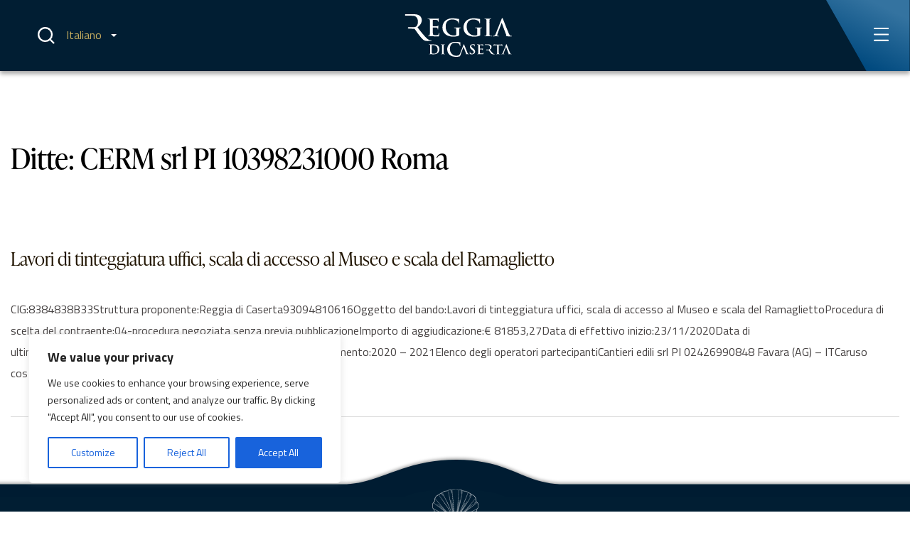

--- FILE ---
content_type: text/html; charset=UTF-8
request_url: https://reggiadicaserta.cultura.gov.it/ditte/cerm-srl-pi-10398231000-roma/
body_size: 23327
content:
<!doctype html>
<html lang="it-IT">

<head>
	<!-- Global site tag (gtag.js) - Google Analytics -->
	<script async src="https://www.googletagmanager.com/gtag/js?id=UA-50426987-12"></script>
	<script>
		window.dataLayer = window.dataLayer || [];
		function gtag(){dataLayer.push(arguments);}
		gtag('js', new Date());
		
		gtag('config', 'UA-50426987-12');
		</script>
	<!-- END Global site tag (gtag.js) - Google Analytics -->

	<!-- Google tag (gtag.js) -->
	<script async src="https://www.googletagmanager.com/gtag/js?id=G-L3SSZKK5Z9"></script>
	<script>
	window.dataLayer = window.dataLayer || [];
	function gtag(){dataLayer.push(arguments);}
	gtag('js', new Date());
	gtag('config', 'G-L3SSZKK5Z9');
	</script>
	<!-- End Google tag (gtag.js) -->

	<!-- Google Tag Manager -->
	<script>(function(w,d,s,l,i){w[l]=w[l]||[];w[l].push({'gtm.start':
	new Date().getTime(),event:'gtm.js'});var f=d.getElementsByTagName(s)[0],
	j=d.createElement(s),dl=l!='dataLayer'?'&l='+l:'';j.async=true;j.src=
	'https://www.googletagmanager.com/gtm.js?id='+i+dl;f.parentNode.insertBefore(j,f);
	})(window,document,'script','dataLayer','GTM-NMKXRR2');</script>
	<!-- End Google Tag Manager -->
	
	<meta property="fb:pages" content="246989072041945" />
	<meta charset="UTF-8">
	<meta name="viewport" content="width=device-width, initial-scale=1">
	<link rel="preconnect" href="https://fonts.googleapis.com">
	<link rel="preconnect" href="https://fonts.gstatic.com" crossorigin>

	<meta name='robots' content='index, follow, max-image-preview:large, max-snippet:-1, max-video-preview:-1' />
<meta name="dlm-version" content="5.1.6">
            <script data-no-defer="1" data-ezscrex="false" data-cfasync="false" data-pagespeed-no-defer data-cookieconsent="ignore">
                var ctPublicFunctions = {"_ajax_nonce":"029c2f0de5","_rest_nonce":"ec03237569","_ajax_url":"\/wp-admin\/admin-ajax.php","_rest_url":"https:\/\/reggiadicaserta.cultura.gov.it\/wp-json\/","data__cookies_type":"none","data__ajax_type":"rest","data__bot_detector_enabled":"0","data__frontend_data_log_enabled":1,"cookiePrefix":"","wprocket_detected":false,"host_url":"reggiadicaserta.cultura.gov.it","text__ee_click_to_select":"Click to select the whole data","text__ee_original_email":"The complete one is","text__ee_got_it":"Got it","text__ee_blocked":"Blocked","text__ee_cannot_connect":"Cannot connect","text__ee_cannot_decode":"Can not decode email. Unknown reason","text__ee_email_decoder":"CleanTalk email decoder","text__ee_wait_for_decoding":"The magic is on the way!","text__ee_decoding_process":"Please wait a few seconds while we decode the contact data."}
            </script>
        
            <script data-no-defer="1" data-ezscrex="false" data-cfasync="false" data-pagespeed-no-defer data-cookieconsent="ignore">
                var ctPublic = {"_ajax_nonce":"029c2f0de5","settings__forms__check_internal":"0","settings__forms__check_external":"0","settings__forms__force_protection":0,"settings__forms__search_test":"1","settings__forms__wc_add_to_cart":"0","settings__data__bot_detector_enabled":"0","settings__sfw__anti_crawler":0,"blog_home":"https:\/\/reggiadicaserta.cultura.gov.it\/","pixel__setting":"3","pixel__enabled":false,"pixel__url":"https:\/\/moderate3-v4.cleantalk.org\/pixel\/5597392451a7da6eb30ca182a2da5cc8.gif","data__email_check_before_post":"1","data__email_check_exist_post":0,"data__cookies_type":"none","data__key_is_ok":true,"data__visible_fields_required":true,"wl_brandname":"Anti-Spam by CleanTalk","wl_brandname_short":"CleanTalk","ct_checkjs_key":2129067447,"emailEncoderPassKey":"35a12f050713e0a4e4a4541a9d7fe665","bot_detector_forms_excluded":"W10=","advancedCacheExists":false,"varnishCacheExists":false,"wc_ajax_add_to_cart":false}
            </script>
        
	<!-- This site is optimized with the Yoast SEO plugin v26.5 - https://yoast.com/wordpress/plugins/seo/ -->
	<title>CERM srl PI 10398231000 Roma Archivi - Reggia di Caserta</title>
	<link rel="canonical" href="https://reggiadicaserta.cultura.gov.it/ditte/cerm-srl-pi-10398231000-roma/" />
	<meta property="og:locale" content="it_IT" />
	<meta property="og:type" content="article" />
	<meta property="og:title" content="CERM srl PI 10398231000 Roma Archivi - Reggia di Caserta" />
	<meta property="og:url" content="https://reggiadicaserta.cultura.gov.it/ditte/cerm-srl-pi-10398231000-roma/" />
	<meta property="og:site_name" content="Reggia di Caserta" />
	<meta name="twitter:card" content="summary_large_image" />
	<script type="application/ld+json" class="yoast-schema-graph">{"@context":"https://schema.org","@graph":[{"@type":"CollectionPage","@id":"https://reggiadicaserta.cultura.gov.it/ditte/cerm-srl-pi-10398231000-roma/","url":"https://reggiadicaserta.cultura.gov.it/ditte/cerm-srl-pi-10398231000-roma/","name":"CERM srl PI 10398231000 Roma Archivi - Reggia di Caserta","isPartOf":{"@id":"https://reggiadicaserta.cultura.gov.it/#website"},"inLanguage":"it-IT"},{"@type":"WebSite","@id":"https://reggiadicaserta.cultura.gov.it/#website","url":"https://reggiadicaserta.cultura.gov.it/","name":"Reggia di Caserta","description":"Vivi la meraviglia!","potentialAction":[{"@type":"SearchAction","target":{"@type":"EntryPoint","urlTemplate":"https://reggiadicaserta.cultura.gov.it/?s={search_term_string}"},"query-input":{"@type":"PropertyValueSpecification","valueRequired":true,"valueName":"search_term_string"}}],"inLanguage":"it-IT"}]}</script>
	<!-- / Yoast SEO plugin. -->


<link rel='dns-prefetch' href='//js-eu1.hs-scripts.com' />
<link rel='dns-prefetch' href='//use.typekit.net' />
<link rel='dns-prefetch' href='//fonts.googleapis.com' />
<link rel="alternate" type="application/rss+xml" title="Reggia di Caserta &raquo; Feed" href="https://reggiadicaserta.cultura.gov.it/feed/" />
<link rel="alternate" type="application/rss+xml" title="Reggia di Caserta &raquo; Feed dei commenti" href="https://reggiadicaserta.cultura.gov.it/comments/feed/" />
<link rel="alternate" type="application/rss+xml" title="Feed Reggia di Caserta &raquo; CERM srl PI 10398231000 Roma Ditte" href="https://reggiadicaserta.cultura.gov.it/ditte/cerm-srl-pi-10398231000-roma/feed/" />
<style id='wp-img-auto-sizes-contain-inline-css'>
img:is([sizes=auto i],[sizes^="auto," i]){contain-intrinsic-size:3000px 1500px}
/*# sourceURL=wp-img-auto-sizes-contain-inline-css */
</style>
<style id='wp-emoji-styles-inline-css'>

	img.wp-smiley, img.emoji {
		display: inline !important;
		border: none !important;
		box-shadow: none !important;
		height: 1em !important;
		width: 1em !important;
		margin: 0 0.07em !important;
		vertical-align: -0.1em !important;
		background: none !important;
		padding: 0 !important;
	}
/*# sourceURL=wp-emoji-styles-inline-css */
</style>
<style id='classic-theme-styles-inline-css'>
/*! This file is auto-generated */
.wp-block-button__link{color:#fff;background-color:#32373c;border-radius:9999px;box-shadow:none;text-decoration:none;padding:calc(.667em + 2px) calc(1.333em + 2px);font-size:1.125em}.wp-block-file__button{background:#32373c;color:#fff;text-decoration:none}
/*# sourceURL=/wp-includes/css/classic-themes.min.css */
</style>
<link rel='stylesheet' id='cleantalk-public-css-css' href='https://reggiadicaserta.cultura.gov.it/wp-content/plugins/cleantalk-spam-protect/css/cleantalk-public.min.css?ver=6.69_1764856494' media='all' />
<link rel='stylesheet' id='cleantalk-email-decoder-css-css' href='https://reggiadicaserta.cultura.gov.it/wp-content/plugins/cleantalk-spam-protect/css/cleantalk-email-decoder.min.css?ver=6.69_1764856494' media='all' />
<link rel='stylesheet' id='contact-form-7-css' href='https://reggiadicaserta.cultura.gov.it/wp-content/plugins/contact-form-7/includes/css/styles.css?ver=6.1.4' media='all' />
<link rel='stylesheet' id='adobe-fonts-css' href='https://use.typekit.net/gxv1dax.css?ver=1.0' media='all' />
<link rel='stylesheet' id='google-fonts-css' href='https://fonts.googleapis.com/css2?family=Titillium+Web%3Aital%2Cwght%400%2C200%3B0%2C400%3B0%2C600%3B0%2C700%3B1%2C400&#038;display=swap&#038;ver=1.0' media='all' />
<link rel='stylesheet' id='reggia-style-css' href='https://reggiadicaserta.cultura.gov.it/wp-content/themes/reggia/css/main.css?ver=1.2.9' media='all' />
<link rel='stylesheet' id='slick-css' href='https://reggiadicaserta.cultura.gov.it/wp-content/themes/reggia/assets/slick/slick.css?ver=1.2.9' media='all' />
<link rel='stylesheet' id='slick-theme-css' href='https://reggiadicaserta.cultura.gov.it/wp-content/themes/reggia/assets/slick/slick-theme.css?ver=1.2.9' media='all' />
<script id="wpml-cookie-js-extra">
var wpml_cookies = {"wp-wpml_current_language":{"value":"it","expires":1,"path":"/"}};
var wpml_cookies = {"wp-wpml_current_language":{"value":"it","expires":1,"path":"/"}};
//# sourceURL=wpml-cookie-js-extra
</script>
<script src="https://reggiadicaserta.cultura.gov.it/wp-content/plugins/sitepress-multilingual-cms/res/js/cookies/language-cookie.js?ver=486900" id="wpml-cookie-js" defer data-wp-strategy="defer"></script>
<script id="cookie-law-info-js-extra">
var _ckyConfig = {"_ipData":[],"_assetsURL":"https://reggiadicaserta.cultura.gov.it/wp-content/plugins/cookie-law-info/lite/frontend/images/","_publicURL":"https://reggiadicaserta.cultura.gov.it","_expiry":"365","_categories":[{"name":"Necessary","slug":"necessary","isNecessary":true,"ccpaDoNotSell":true,"cookies":[],"active":true,"defaultConsent":{"gdpr":true,"ccpa":true}},{"name":"Functional","slug":"functional","isNecessary":false,"ccpaDoNotSell":true,"cookies":[],"active":true,"defaultConsent":{"gdpr":false,"ccpa":false}},{"name":"Analytics","slug":"analytics","isNecessary":false,"ccpaDoNotSell":true,"cookies":[],"active":true,"defaultConsent":{"gdpr":false,"ccpa":false}},{"name":"Performance","slug":"performance","isNecessary":false,"ccpaDoNotSell":true,"cookies":[],"active":true,"defaultConsent":{"gdpr":false,"ccpa":false}},{"name":"Advertisement","slug":"advertisement","isNecessary":false,"ccpaDoNotSell":true,"cookies":[],"active":true,"defaultConsent":{"gdpr":false,"ccpa":false}}],"_activeLaw":"gdpr","_rootDomain":"","_block":"1","_showBanner":"1","_bannerConfig":{"settings":{"type":"box","preferenceCenterType":"popup","position":"bottom-left","applicableLaw":"gdpr"},"behaviours":{"reloadBannerOnAccept":false,"loadAnalyticsByDefault":false,"animations":{"onLoad":"animate","onHide":"sticky"}},"config":{"revisitConsent":{"status":true,"tag":"revisit-consent","position":"bottom-left","meta":{"url":"#"},"styles":{"background-color":"#0056A7"},"elements":{"title":{"type":"text","tag":"revisit-consent-title","status":true,"styles":{"color":"#0056a7"}}}},"preferenceCenter":{"toggle":{"status":true,"tag":"detail-category-toggle","type":"toggle","states":{"active":{"styles":{"background-color":"#1863DC"}},"inactive":{"styles":{"background-color":"#D0D5D2"}}}}},"categoryPreview":{"status":false,"toggle":{"status":true,"tag":"detail-category-preview-toggle","type":"toggle","states":{"active":{"styles":{"background-color":"#1863DC"}},"inactive":{"styles":{"background-color":"#D0D5D2"}}}}},"videoPlaceholder":{"status":true,"styles":{"background-color":"#000000","border-color":"#000000cc","color":"#ffffff"}},"readMore":{"status":false,"tag":"readmore-button","type":"link","meta":{"noFollow":true,"newTab":true},"styles":{"color":"#1863DC","background-color":"transparent","border-color":"transparent"}},"showMore":{"status":true,"tag":"show-desc-button","type":"button","styles":{"color":"#1863DC"}},"showLess":{"status":true,"tag":"hide-desc-button","type":"button","styles":{"color":"#1863DC"}},"alwaysActive":{"status":true,"tag":"always-active","styles":{"color":"#008000"}},"manualLinks":{"status":true,"tag":"manual-links","type":"link","styles":{"color":"#1863DC"}},"auditTable":{"status":true},"optOption":{"status":true,"toggle":{"status":true,"tag":"optout-option-toggle","type":"toggle","states":{"active":{"styles":{"background-color":"#1863dc"}},"inactive":{"styles":{"background-color":"#FFFFFF"}}}}}}},"_version":"3.3.8","_logConsent":"1","_tags":[{"tag":"accept-button","styles":{"color":"#FFFFFF","background-color":"#1863DC","border-color":"#1863DC"}},{"tag":"reject-button","styles":{"color":"#1863DC","background-color":"transparent","border-color":"#1863DC"}},{"tag":"settings-button","styles":{"color":"#1863DC","background-color":"transparent","border-color":"#1863DC"}},{"tag":"readmore-button","styles":{"color":"#1863DC","background-color":"transparent","border-color":"transparent"}},{"tag":"donotsell-button","styles":{"color":"#1863DC","background-color":"transparent","border-color":"transparent"}},{"tag":"show-desc-button","styles":{"color":"#1863DC"}},{"tag":"hide-desc-button","styles":{"color":"#1863DC"}},{"tag":"cky-always-active","styles":[]},{"tag":"cky-link","styles":[]},{"tag":"accept-button","styles":{"color":"#FFFFFF","background-color":"#1863DC","border-color":"#1863DC"}},{"tag":"revisit-consent","styles":{"background-color":"#0056A7"}}],"_shortCodes":[{"key":"cky_readmore","content":"\u003Ca href=\"#\" class=\"cky-policy\" aria-label=\"Read More\" target=\"_blank\" rel=\"noopener\" data-cky-tag=\"readmore-button\"\u003ERead More\u003C/a\u003E","tag":"readmore-button","status":false,"attributes":{"rel":"nofollow","target":"_blank"}},{"key":"cky_show_desc","content":"\u003Cbutton class=\"cky-show-desc-btn\" data-cky-tag=\"show-desc-button\" aria-label=\"Show more\"\u003EShow more\u003C/button\u003E","tag":"show-desc-button","status":true,"attributes":[]},{"key":"cky_hide_desc","content":"\u003Cbutton class=\"cky-show-desc-btn\" data-cky-tag=\"hide-desc-button\" aria-label=\"Show less\"\u003EShow less\u003C/button\u003E","tag":"hide-desc-button","status":true,"attributes":[]},{"key":"cky_optout_show_desc","content":"[cky_optout_show_desc]","tag":"optout-show-desc-button","status":true,"attributes":[]},{"key":"cky_optout_hide_desc","content":"[cky_optout_hide_desc]","tag":"optout-hide-desc-button","status":true,"attributes":[]},{"key":"cky_category_toggle_label","content":"[cky_{{status}}_category_label] [cky_preference_{{category_slug}}_title]","tag":"","status":true,"attributes":[]},{"key":"cky_enable_category_label","content":"Enable","tag":"","status":true,"attributes":[]},{"key":"cky_disable_category_label","content":"Disable","tag":"","status":true,"attributes":[]},{"key":"cky_video_placeholder","content":"\u003Cdiv class=\"video-placeholder-normal\" data-cky-tag=\"video-placeholder\" id=\"[UNIQUEID]\"\u003E\u003Cp class=\"video-placeholder-text-normal\" data-cky-tag=\"placeholder-title\"\u003EPlease accept the cookie consent\u003C/p\u003E\u003C/div\u003E","tag":"","status":true,"attributes":[]},{"key":"cky_enable_optout_label","content":"Enable","tag":"","status":true,"attributes":[]},{"key":"cky_disable_optout_label","content":"Disable","tag":"","status":true,"attributes":[]},{"key":"cky_optout_toggle_label","content":"[cky_{{status}}_optout_label] [cky_optout_option_title]","tag":"","status":true,"attributes":[]},{"key":"cky_optout_option_title","content":"Do Not Sell or Share My Personal Information","tag":"","status":true,"attributes":[]},{"key":"cky_optout_close_label","content":"Close","tag":"","status":true,"attributes":[]},{"key":"cky_preference_close_label","content":"Close","tag":"","status":true,"attributes":[]}],"_rtl":"","_language":"en","_providersToBlock":[]};
var _ckyStyles = {"css":".cky-overlay{background: #000000; opacity: 0.4; position: fixed; top: 0; left: 0; width: 100%; height: 100%; z-index: 99999999;}.cky-hide{display: none;}.cky-btn-revisit-wrapper{display: flex; align-items: center; justify-content: center; background: #0056a7; width: 45px; height: 45px; border-radius: 50%; position: fixed; z-index: 999999; cursor: pointer;}.cky-revisit-bottom-left{bottom: 15px; left: 15px;}.cky-revisit-bottom-right{bottom: 15px; right: 15px;}.cky-btn-revisit-wrapper .cky-btn-revisit{display: flex; align-items: center; justify-content: center; background: none; border: none; cursor: pointer; position: relative; margin: 0; padding: 0;}.cky-btn-revisit-wrapper .cky-btn-revisit img{max-width: fit-content; margin: 0; height: 30px; width: 30px;}.cky-revisit-bottom-left:hover::before{content: attr(data-tooltip); position: absolute; background: #4e4b66; color: #ffffff; left: calc(100% + 7px); font-size: 12px; line-height: 16px; width: max-content; padding: 4px 8px; border-radius: 4px;}.cky-revisit-bottom-left:hover::after{position: absolute; content: \"\"; border: 5px solid transparent; left: calc(100% + 2px); border-left-width: 0; border-right-color: #4e4b66;}.cky-revisit-bottom-right:hover::before{content: attr(data-tooltip); position: absolute; background: #4e4b66; color: #ffffff; right: calc(100% + 7px); font-size: 12px; line-height: 16px; width: max-content; padding: 4px 8px; border-radius: 4px;}.cky-revisit-bottom-right:hover::after{position: absolute; content: \"\"; border: 5px solid transparent; right: calc(100% + 2px); border-right-width: 0; border-left-color: #4e4b66;}.cky-revisit-hide{display: none;}.cky-consent-container{position: fixed; width: 440px; box-sizing: border-box; z-index: 9999999; border-radius: 6px;}.cky-consent-container .cky-consent-bar{background: #ffffff; border: 1px solid; padding: 20px 26px; box-shadow: 0 -1px 10px 0 #acabab4d; border-radius: 6px;}.cky-box-bottom-left{bottom: 40px; left: 40px;}.cky-box-bottom-right{bottom: 40px; right: 40px;}.cky-box-top-left{top: 40px; left: 40px;}.cky-box-top-right{top: 40px; right: 40px;}.cky-custom-brand-logo-wrapper .cky-custom-brand-logo{width: 100px; height: auto; margin: 0 0 12px 0;}.cky-notice .cky-title{color: #212121; font-weight: 700; font-size: 18px; line-height: 24px; margin: 0 0 12px 0;}.cky-notice-des *,.cky-preference-content-wrapper *,.cky-accordion-header-des *,.cky-gpc-wrapper .cky-gpc-desc *{font-size: 14px;}.cky-notice-des{color: #212121; font-size: 14px; line-height: 24px; font-weight: 400;}.cky-notice-des img{height: 25px; width: 25px;}.cky-consent-bar .cky-notice-des p,.cky-gpc-wrapper .cky-gpc-desc p,.cky-preference-body-wrapper .cky-preference-content-wrapper p,.cky-accordion-header-wrapper .cky-accordion-header-des p,.cky-cookie-des-table li div:last-child p{color: inherit; margin-top: 0; overflow-wrap: break-word;}.cky-notice-des P:last-child,.cky-preference-content-wrapper p:last-child,.cky-cookie-des-table li div:last-child p:last-child,.cky-gpc-wrapper .cky-gpc-desc p:last-child{margin-bottom: 0;}.cky-notice-des a.cky-policy,.cky-notice-des button.cky-policy{font-size: 14px; color: #1863dc; white-space: nowrap; cursor: pointer; background: transparent; border: 1px solid; text-decoration: underline;}.cky-notice-des button.cky-policy{padding: 0;}.cky-notice-des a.cky-policy:focus-visible,.cky-notice-des button.cky-policy:focus-visible,.cky-preference-content-wrapper .cky-show-desc-btn:focus-visible,.cky-accordion-header .cky-accordion-btn:focus-visible,.cky-preference-header .cky-btn-close:focus-visible,.cky-switch input[type=\"checkbox\"]:focus-visible,.cky-footer-wrapper a:focus-visible,.cky-btn:focus-visible{outline: 2px solid #1863dc; outline-offset: 2px;}.cky-btn:focus:not(:focus-visible),.cky-accordion-header .cky-accordion-btn:focus:not(:focus-visible),.cky-preference-content-wrapper .cky-show-desc-btn:focus:not(:focus-visible),.cky-btn-revisit-wrapper .cky-btn-revisit:focus:not(:focus-visible),.cky-preference-header .cky-btn-close:focus:not(:focus-visible),.cky-consent-bar .cky-banner-btn-close:focus:not(:focus-visible){outline: 0;}button.cky-show-desc-btn:not(:hover):not(:active){color: #1863dc; background: transparent;}button.cky-accordion-btn:not(:hover):not(:active),button.cky-banner-btn-close:not(:hover):not(:active),button.cky-btn-revisit:not(:hover):not(:active),button.cky-btn-close:not(:hover):not(:active){background: transparent;}.cky-consent-bar button:hover,.cky-modal.cky-modal-open button:hover,.cky-consent-bar button:focus,.cky-modal.cky-modal-open button:focus{text-decoration: none;}.cky-notice-btn-wrapper{display: flex; justify-content: flex-start; align-items: center; flex-wrap: wrap; margin-top: 16px;}.cky-notice-btn-wrapper .cky-btn{text-shadow: none; box-shadow: none;}.cky-btn{flex: auto; max-width: 100%; font-size: 14px; font-family: inherit; line-height: 24px; padding: 8px; font-weight: 500; margin: 0 8px 0 0; border-radius: 2px; cursor: pointer; text-align: center; text-transform: none; min-height: 0;}.cky-btn:hover{opacity: 0.8;}.cky-btn-customize{color: #1863dc; background: transparent; border: 2px solid #1863dc;}.cky-btn-reject{color: #1863dc; background: transparent; border: 2px solid #1863dc;}.cky-btn-accept{background: #1863dc; color: #ffffff; border: 2px solid #1863dc;}.cky-btn:last-child{margin-right: 0;}@media (max-width: 576px){.cky-box-bottom-left{bottom: 0; left: 0;}.cky-box-bottom-right{bottom: 0; right: 0;}.cky-box-top-left{top: 0; left: 0;}.cky-box-top-right{top: 0; right: 0;}}@media (max-width: 440px){.cky-box-bottom-left, .cky-box-bottom-right, .cky-box-top-left, .cky-box-top-right{width: 100%; max-width: 100%;}.cky-consent-container .cky-consent-bar{padding: 20px 0;}.cky-custom-brand-logo-wrapper, .cky-notice .cky-title, .cky-notice-des, .cky-notice-btn-wrapper{padding: 0 24px;}.cky-notice-des{max-height: 40vh; overflow-y: scroll;}.cky-notice-btn-wrapper{flex-direction: column; margin-top: 0;}.cky-btn{width: 100%; margin: 10px 0 0 0;}.cky-notice-btn-wrapper .cky-btn-customize{order: 2;}.cky-notice-btn-wrapper .cky-btn-reject{order: 3;}.cky-notice-btn-wrapper .cky-btn-accept{order: 1; margin-top: 16px;}}@media (max-width: 352px){.cky-notice .cky-title{font-size: 16px;}.cky-notice-des *{font-size: 12px;}.cky-notice-des, .cky-btn{font-size: 12px;}}.cky-modal.cky-modal-open{display: flex; visibility: visible; -webkit-transform: translate(-50%, -50%); -moz-transform: translate(-50%, -50%); -ms-transform: translate(-50%, -50%); -o-transform: translate(-50%, -50%); transform: translate(-50%, -50%); top: 50%; left: 50%; transition: all 1s ease;}.cky-modal{box-shadow: 0 32px 68px rgba(0, 0, 0, 0.3); margin: 0 auto; position: fixed; max-width: 100%; background: #ffffff; top: 50%; box-sizing: border-box; border-radius: 6px; z-index: 999999999; color: #212121; -webkit-transform: translate(-50%, 100%); -moz-transform: translate(-50%, 100%); -ms-transform: translate(-50%, 100%); -o-transform: translate(-50%, 100%); transform: translate(-50%, 100%); visibility: hidden; transition: all 0s ease;}.cky-preference-center{max-height: 79vh; overflow: hidden; width: 845px; overflow: hidden; flex: 1 1 0; display: flex; flex-direction: column; border-radius: 6px;}.cky-preference-header{display: flex; align-items: center; justify-content: space-between; padding: 22px 24px; border-bottom: 1px solid;}.cky-preference-header .cky-preference-title{font-size: 18px; font-weight: 700; line-height: 24px;}.cky-preference-header .cky-btn-close{margin: 0; cursor: pointer; vertical-align: middle; padding: 0; background: none; border: none; width: auto; height: auto; min-height: 0; line-height: 0; text-shadow: none; box-shadow: none;}.cky-preference-header .cky-btn-close img{margin: 0; height: 10px; width: 10px;}.cky-preference-body-wrapper{padding: 0 24px; flex: 1; overflow: auto; box-sizing: border-box;}.cky-preference-content-wrapper,.cky-gpc-wrapper .cky-gpc-desc{font-size: 14px; line-height: 24px; font-weight: 400; padding: 12px 0;}.cky-preference-content-wrapper{border-bottom: 1px solid;}.cky-preference-content-wrapper img{height: 25px; width: 25px;}.cky-preference-content-wrapper .cky-show-desc-btn{font-size: 14px; font-family: inherit; color: #1863dc; text-decoration: none; line-height: 24px; padding: 0; margin: 0; white-space: nowrap; cursor: pointer; background: transparent; border-color: transparent; text-transform: none; min-height: 0; text-shadow: none; box-shadow: none;}.cky-accordion-wrapper{margin-bottom: 10px;}.cky-accordion{border-bottom: 1px solid;}.cky-accordion:last-child{border-bottom: none;}.cky-accordion .cky-accordion-item{display: flex; margin-top: 10px;}.cky-accordion .cky-accordion-body{display: none;}.cky-accordion.cky-accordion-active .cky-accordion-body{display: block; padding: 0 22px; margin-bottom: 16px;}.cky-accordion-header-wrapper{cursor: pointer; width: 100%;}.cky-accordion-item .cky-accordion-header{display: flex; justify-content: space-between; align-items: center;}.cky-accordion-header .cky-accordion-btn{font-size: 16px; font-family: inherit; color: #212121; line-height: 24px; background: none; border: none; font-weight: 700; padding: 0; margin: 0; cursor: pointer; text-transform: none; min-height: 0; text-shadow: none; box-shadow: none;}.cky-accordion-header .cky-always-active{color: #008000; font-weight: 600; line-height: 24px; font-size: 14px;}.cky-accordion-header-des{font-size: 14px; line-height: 24px; margin: 10px 0 16px 0;}.cky-accordion-chevron{margin-right: 22px; position: relative; cursor: pointer;}.cky-accordion-chevron-hide{display: none;}.cky-accordion .cky-accordion-chevron i::before{content: \"\"; position: absolute; border-right: 1.4px solid; border-bottom: 1.4px solid; border-color: inherit; height: 6px; width: 6px; -webkit-transform: rotate(-45deg); -moz-transform: rotate(-45deg); -ms-transform: rotate(-45deg); -o-transform: rotate(-45deg); transform: rotate(-45deg); transition: all 0.2s ease-in-out; top: 8px;}.cky-accordion.cky-accordion-active .cky-accordion-chevron i::before{-webkit-transform: rotate(45deg); -moz-transform: rotate(45deg); -ms-transform: rotate(45deg); -o-transform: rotate(45deg); transform: rotate(45deg);}.cky-audit-table{background: #f4f4f4; border-radius: 6px;}.cky-audit-table .cky-empty-cookies-text{color: inherit; font-size: 12px; line-height: 24px; margin: 0; padding: 10px;}.cky-audit-table .cky-cookie-des-table{font-size: 12px; line-height: 24px; font-weight: normal; padding: 15px 10px; border-bottom: 1px solid; border-bottom-color: inherit; margin: 0;}.cky-audit-table .cky-cookie-des-table:last-child{border-bottom: none;}.cky-audit-table .cky-cookie-des-table li{list-style-type: none; display: flex; padding: 3px 0;}.cky-audit-table .cky-cookie-des-table li:first-child{padding-top: 0;}.cky-cookie-des-table li div:first-child{width: 100px; font-weight: 600; word-break: break-word; word-wrap: break-word;}.cky-cookie-des-table li div:last-child{flex: 1; word-break: break-word; word-wrap: break-word; margin-left: 8px;}.cky-footer-shadow{display: block; width: 100%; height: 40px; background: linear-gradient(180deg, rgba(255, 255, 255, 0) 0%, #ffffff 100%); position: absolute; bottom: calc(100% - 1px);}.cky-footer-wrapper{position: relative;}.cky-prefrence-btn-wrapper{display: flex; flex-wrap: wrap; align-items: center; justify-content: center; padding: 22px 24px; border-top: 1px solid;}.cky-prefrence-btn-wrapper .cky-btn{flex: auto; max-width: 100%; text-shadow: none; box-shadow: none;}.cky-btn-preferences{color: #1863dc; background: transparent; border: 2px solid #1863dc;}.cky-preference-header,.cky-preference-body-wrapper,.cky-preference-content-wrapper,.cky-accordion-wrapper,.cky-accordion,.cky-accordion-wrapper,.cky-footer-wrapper,.cky-prefrence-btn-wrapper{border-color: inherit;}@media (max-width: 845px){.cky-modal{max-width: calc(100% - 16px);}}@media (max-width: 576px){.cky-modal{max-width: 100%;}.cky-preference-center{max-height: 100vh;}.cky-prefrence-btn-wrapper{flex-direction: column;}.cky-accordion.cky-accordion-active .cky-accordion-body{padding-right: 0;}.cky-prefrence-btn-wrapper .cky-btn{width: 100%; margin: 10px 0 0 0;}.cky-prefrence-btn-wrapper .cky-btn-reject{order: 3;}.cky-prefrence-btn-wrapper .cky-btn-accept{order: 1; margin-top: 0;}.cky-prefrence-btn-wrapper .cky-btn-preferences{order: 2;}}@media (max-width: 425px){.cky-accordion-chevron{margin-right: 15px;}.cky-notice-btn-wrapper{margin-top: 0;}.cky-accordion.cky-accordion-active .cky-accordion-body{padding: 0 15px;}}@media (max-width: 352px){.cky-preference-header .cky-preference-title{font-size: 16px;}.cky-preference-header{padding: 16px 24px;}.cky-preference-content-wrapper *, .cky-accordion-header-des *{font-size: 12px;}.cky-preference-content-wrapper, .cky-preference-content-wrapper .cky-show-more, .cky-accordion-header .cky-always-active, .cky-accordion-header-des, .cky-preference-content-wrapper .cky-show-desc-btn, .cky-notice-des a.cky-policy{font-size: 12px;}.cky-accordion-header .cky-accordion-btn{font-size: 14px;}}.cky-switch{display: flex;}.cky-switch input[type=\"checkbox\"]{position: relative; width: 44px; height: 24px; margin: 0; background: #d0d5d2; -webkit-appearance: none; border-radius: 50px; cursor: pointer; outline: 0; border: none; top: 0;}.cky-switch input[type=\"checkbox\"]:checked{background: #1863dc;}.cky-switch input[type=\"checkbox\"]:before{position: absolute; content: \"\"; height: 20px; width: 20px; left: 2px; bottom: 2px; border-radius: 50%; background-color: white; -webkit-transition: 0.4s; transition: 0.4s; margin: 0;}.cky-switch input[type=\"checkbox\"]:after{display: none;}.cky-switch input[type=\"checkbox\"]:checked:before{-webkit-transform: translateX(20px); -ms-transform: translateX(20px); transform: translateX(20px);}@media (max-width: 425px){.cky-switch input[type=\"checkbox\"]{width: 38px; height: 21px;}.cky-switch input[type=\"checkbox\"]:before{height: 17px; width: 17px;}.cky-switch input[type=\"checkbox\"]:checked:before{-webkit-transform: translateX(17px); -ms-transform: translateX(17px); transform: translateX(17px);}}.cky-consent-bar .cky-banner-btn-close{position: absolute; right: 9px; top: 5px; background: none; border: none; cursor: pointer; padding: 0; margin: 0; min-height: 0; line-height: 0; height: auto; width: auto; text-shadow: none; box-shadow: none;}.cky-consent-bar .cky-banner-btn-close img{height: 9px; width: 9px; margin: 0;}.cky-notice-group{font-size: 14px; line-height: 24px; font-weight: 400; color: #212121;}.cky-notice-btn-wrapper .cky-btn-do-not-sell{font-size: 14px; line-height: 24px; padding: 6px 0; margin: 0; font-weight: 500; background: none; border-radius: 2px; border: none; cursor: pointer; text-align: left; color: #1863dc; background: transparent; border-color: transparent; box-shadow: none; text-shadow: none;}.cky-consent-bar .cky-banner-btn-close:focus-visible,.cky-notice-btn-wrapper .cky-btn-do-not-sell:focus-visible,.cky-opt-out-btn-wrapper .cky-btn:focus-visible,.cky-opt-out-checkbox-wrapper input[type=\"checkbox\"].cky-opt-out-checkbox:focus-visible{outline: 2px solid #1863dc; outline-offset: 2px;}@media (max-width: 440px){.cky-consent-container{width: 100%;}}@media (max-width: 352px){.cky-notice-des a.cky-policy, .cky-notice-btn-wrapper .cky-btn-do-not-sell{font-size: 12px;}}.cky-opt-out-wrapper{padding: 12px 0;}.cky-opt-out-wrapper .cky-opt-out-checkbox-wrapper{display: flex; align-items: center;}.cky-opt-out-checkbox-wrapper .cky-opt-out-checkbox-label{font-size: 16px; font-weight: 700; line-height: 24px; margin: 0 0 0 12px; cursor: pointer;}.cky-opt-out-checkbox-wrapper input[type=\"checkbox\"].cky-opt-out-checkbox{background-color: #ffffff; border: 1px solid black; width: 20px; height: 18.5px; margin: 0; -webkit-appearance: none; position: relative; display: flex; align-items: center; justify-content: center; border-radius: 2px; cursor: pointer;}.cky-opt-out-checkbox-wrapper input[type=\"checkbox\"].cky-opt-out-checkbox:checked{background-color: #1863dc; border: none;}.cky-opt-out-checkbox-wrapper input[type=\"checkbox\"].cky-opt-out-checkbox:checked::after{left: 6px; bottom: 4px; width: 7px; height: 13px; border: solid #ffffff; border-width: 0 3px 3px 0; border-radius: 2px; -webkit-transform: rotate(45deg); -ms-transform: rotate(45deg); transform: rotate(45deg); content: \"\"; position: absolute; box-sizing: border-box;}.cky-opt-out-checkbox-wrapper.cky-disabled .cky-opt-out-checkbox-label,.cky-opt-out-checkbox-wrapper.cky-disabled input[type=\"checkbox\"].cky-opt-out-checkbox{cursor: no-drop;}.cky-gpc-wrapper{margin: 0 0 0 32px;}.cky-footer-wrapper .cky-opt-out-btn-wrapper{display: flex; flex-wrap: wrap; align-items: center; justify-content: center; padding: 22px 24px;}.cky-opt-out-btn-wrapper .cky-btn{flex: auto; max-width: 100%; text-shadow: none; box-shadow: none;}.cky-opt-out-btn-wrapper .cky-btn-cancel{border: 1px solid #dedfe0; background: transparent; color: #858585;}.cky-opt-out-btn-wrapper .cky-btn-confirm{background: #1863dc; color: #ffffff; border: 1px solid #1863dc;}@media (max-width: 352px){.cky-opt-out-checkbox-wrapper .cky-opt-out-checkbox-label{font-size: 14px;}.cky-gpc-wrapper .cky-gpc-desc, .cky-gpc-wrapper .cky-gpc-desc *{font-size: 12px;}.cky-opt-out-checkbox-wrapper input[type=\"checkbox\"].cky-opt-out-checkbox{width: 16px; height: 16px;}.cky-opt-out-checkbox-wrapper input[type=\"checkbox\"].cky-opt-out-checkbox:checked::after{left: 5px; bottom: 4px; width: 3px; height: 9px;}.cky-gpc-wrapper{margin: 0 0 0 28px;}}.video-placeholder-youtube{background-size: 100% 100%; background-position: center; background-repeat: no-repeat; background-color: #b2b0b059; position: relative; display: flex; align-items: center; justify-content: center; max-width: 100%;}.video-placeholder-text-youtube{text-align: center; align-items: center; padding: 10px 16px; background-color: #000000cc; color: #ffffff; border: 1px solid; border-radius: 2px; cursor: pointer;}.video-placeholder-normal{background-image: url(\"/wp-content/plugins/cookie-law-info/lite/frontend/images/placeholder.svg\"); background-size: 80px; background-position: center; background-repeat: no-repeat; background-color: #b2b0b059; position: relative; display: flex; align-items: flex-end; justify-content: center; max-width: 100%;}.video-placeholder-text-normal{align-items: center; padding: 10px 16px; text-align: center; border: 1px solid; border-radius: 2px; cursor: pointer;}.cky-rtl{direction: rtl; text-align: right;}.cky-rtl .cky-banner-btn-close{left: 9px; right: auto;}.cky-rtl .cky-notice-btn-wrapper .cky-btn:last-child{margin-right: 8px;}.cky-rtl .cky-notice-btn-wrapper .cky-btn:first-child{margin-right: 0;}.cky-rtl .cky-notice-btn-wrapper{margin-left: 0; margin-right: 15px;}.cky-rtl .cky-prefrence-btn-wrapper .cky-btn{margin-right: 8px;}.cky-rtl .cky-prefrence-btn-wrapper .cky-btn:first-child{margin-right: 0;}.cky-rtl .cky-accordion .cky-accordion-chevron i::before{border: none; border-left: 1.4px solid; border-top: 1.4px solid; left: 12px;}.cky-rtl .cky-accordion.cky-accordion-active .cky-accordion-chevron i::before{-webkit-transform: rotate(-135deg); -moz-transform: rotate(-135deg); -ms-transform: rotate(-135deg); -o-transform: rotate(-135deg); transform: rotate(-135deg);}@media (max-width: 768px){.cky-rtl .cky-notice-btn-wrapper{margin-right: 0;}}@media (max-width: 576px){.cky-rtl .cky-notice-btn-wrapper .cky-btn:last-child{margin-right: 0;}.cky-rtl .cky-prefrence-btn-wrapper .cky-btn{margin-right: 0;}.cky-rtl .cky-accordion.cky-accordion-active .cky-accordion-body{padding: 0 22px 0 0;}}@media (max-width: 425px){.cky-rtl .cky-accordion.cky-accordion-active .cky-accordion-body{padding: 0 15px 0 0;}}.cky-rtl .cky-opt-out-btn-wrapper .cky-btn{margin-right: 12px;}.cky-rtl .cky-opt-out-btn-wrapper .cky-btn:first-child{margin-right: 0;}.cky-rtl .cky-opt-out-checkbox-wrapper .cky-opt-out-checkbox-label{margin: 0 12px 0 0;}"};
//# sourceURL=cookie-law-info-js-extra
</script>
<script src="https://reggiadicaserta.cultura.gov.it/wp-content/plugins/cookie-law-info/lite/frontend/js/script.min.js?ver=3.3.8" id="cookie-law-info-js"></script>
<script src="https://reggiadicaserta.cultura.gov.it/wp-content/plugins/cleantalk-spam-protect/js/apbct-public-bundle_gathering.min.js?ver=6.69_1764856494" id="apbct-public-bundle_gathering.min-js-js"></script>
<script src="https://reggiadicaserta.cultura.gov.it/wp-includes/js/jquery/jquery.min.js?ver=3.7.1" id="jquery-core-js"></script>
<script src="https://reggiadicaserta.cultura.gov.it/wp-includes/js/jquery/jquery-migrate.min.js?ver=3.4.1" id="jquery-migrate-js"></script>
<link rel="https://api.w.org/" href="https://reggiadicaserta.cultura.gov.it/wp-json/" /><link rel="EditURI" type="application/rsd+xml" title="RSD" href="https://reggiadicaserta.cultura.gov.it/xmlrpc.php?rsd" />
<meta name="generator" content="WordPress 6.9" />
<meta name="generator" content="WPML ver:4.8.6 stt:1,27,2;" />
<style id="cky-style-inline">[data-cky-tag]{visibility:hidden;}</style>			<!-- DO NOT COPY THIS SNIPPET! Start of Page Analytics Tracking for HubSpot WordPress plugin v11.3.33-->
			<script class="hsq-set-content-id" data-content-id="listing-page">
				var _hsq = _hsq || [];
				_hsq.push(["setContentType", "listing-page"]);
			</script>
			<!-- DO NOT COPY THIS SNIPPET! End of Page Analytics Tracking for HubSpot WordPress plugin -->
			<link rel="preconnect" href="//code.tidio.co"><link rel="icon" href="https://reggiadicaserta.cultura.gov.it/wp-content/uploads/2022/07/cropped-favicon-reggia-di-caserta-512x512-1-32x32.png" sizes="32x32" />
<link rel="icon" href="https://reggiadicaserta.cultura.gov.it/wp-content/uploads/2022/07/cropped-favicon-reggia-di-caserta-512x512-1-192x192.png" sizes="192x192" />
<link rel="apple-touch-icon" href="https://reggiadicaserta.cultura.gov.it/wp-content/uploads/2022/07/cropped-favicon-reggia-di-caserta-512x512-1-180x180.png" />
<meta name="msapplication-TileImage" content="https://reggiadicaserta.cultura.gov.it/wp-content/uploads/2022/07/cropped-favicon-reggia-di-caserta-512x512-1-270x270.png" />
		<style id="wp-custom-css">
			
.otgs-development-site-front-end {
    display: none;
}		</style>
		<style id='global-styles-inline-css'>
:root{--wp--preset--aspect-ratio--square: 1;--wp--preset--aspect-ratio--4-3: 4/3;--wp--preset--aspect-ratio--3-4: 3/4;--wp--preset--aspect-ratio--3-2: 3/2;--wp--preset--aspect-ratio--2-3: 2/3;--wp--preset--aspect-ratio--16-9: 16/9;--wp--preset--aspect-ratio--9-16: 9/16;--wp--preset--color--black: #000000;--wp--preset--color--cyan-bluish-gray: #abb8c3;--wp--preset--color--white: #ffffff;--wp--preset--color--pale-pink: #f78da7;--wp--preset--color--vivid-red: #cf2e2e;--wp--preset--color--luminous-vivid-orange: #ff6900;--wp--preset--color--luminous-vivid-amber: #fcb900;--wp--preset--color--light-green-cyan: #7bdcb5;--wp--preset--color--vivid-green-cyan: #00d084;--wp--preset--color--pale-cyan-blue: #8ed1fc;--wp--preset--color--vivid-cyan-blue: #0693e3;--wp--preset--color--vivid-purple: #9b51e0;--wp--preset--gradient--vivid-cyan-blue-to-vivid-purple: linear-gradient(135deg,rgb(6,147,227) 0%,rgb(155,81,224) 100%);--wp--preset--gradient--light-green-cyan-to-vivid-green-cyan: linear-gradient(135deg,rgb(122,220,180) 0%,rgb(0,208,130) 100%);--wp--preset--gradient--luminous-vivid-amber-to-luminous-vivid-orange: linear-gradient(135deg,rgb(252,185,0) 0%,rgb(255,105,0) 100%);--wp--preset--gradient--luminous-vivid-orange-to-vivid-red: linear-gradient(135deg,rgb(255,105,0) 0%,rgb(207,46,46) 100%);--wp--preset--gradient--very-light-gray-to-cyan-bluish-gray: linear-gradient(135deg,rgb(238,238,238) 0%,rgb(169,184,195) 100%);--wp--preset--gradient--cool-to-warm-spectrum: linear-gradient(135deg,rgb(74,234,220) 0%,rgb(151,120,209) 20%,rgb(207,42,186) 40%,rgb(238,44,130) 60%,rgb(251,105,98) 80%,rgb(254,248,76) 100%);--wp--preset--gradient--blush-light-purple: linear-gradient(135deg,rgb(255,206,236) 0%,rgb(152,150,240) 100%);--wp--preset--gradient--blush-bordeaux: linear-gradient(135deg,rgb(254,205,165) 0%,rgb(254,45,45) 50%,rgb(107,0,62) 100%);--wp--preset--gradient--luminous-dusk: linear-gradient(135deg,rgb(255,203,112) 0%,rgb(199,81,192) 50%,rgb(65,88,208) 100%);--wp--preset--gradient--pale-ocean: linear-gradient(135deg,rgb(255,245,203) 0%,rgb(182,227,212) 50%,rgb(51,167,181) 100%);--wp--preset--gradient--electric-grass: linear-gradient(135deg,rgb(202,248,128) 0%,rgb(113,206,126) 100%);--wp--preset--gradient--midnight: linear-gradient(135deg,rgb(2,3,129) 0%,rgb(40,116,252) 100%);--wp--preset--font-size--small: 13px;--wp--preset--font-size--medium: 20px;--wp--preset--font-size--large: 36px;--wp--preset--font-size--x-large: 42px;--wp--preset--spacing--20: 0.44rem;--wp--preset--spacing--30: 0.67rem;--wp--preset--spacing--40: 1rem;--wp--preset--spacing--50: 1.5rem;--wp--preset--spacing--60: 2.25rem;--wp--preset--spacing--70: 3.38rem;--wp--preset--spacing--80: 5.06rem;--wp--preset--shadow--natural: 6px 6px 9px rgba(0, 0, 0, 0.2);--wp--preset--shadow--deep: 12px 12px 50px rgba(0, 0, 0, 0.4);--wp--preset--shadow--sharp: 6px 6px 0px rgba(0, 0, 0, 0.2);--wp--preset--shadow--outlined: 6px 6px 0px -3px rgb(255, 255, 255), 6px 6px rgb(0, 0, 0);--wp--preset--shadow--crisp: 6px 6px 0px rgb(0, 0, 0);}:where(.is-layout-flex){gap: 0.5em;}:where(.is-layout-grid){gap: 0.5em;}body .is-layout-flex{display: flex;}.is-layout-flex{flex-wrap: wrap;align-items: center;}.is-layout-flex > :is(*, div){margin: 0;}body .is-layout-grid{display: grid;}.is-layout-grid > :is(*, div){margin: 0;}:where(.wp-block-columns.is-layout-flex){gap: 2em;}:where(.wp-block-columns.is-layout-grid){gap: 2em;}:where(.wp-block-post-template.is-layout-flex){gap: 1.25em;}:where(.wp-block-post-template.is-layout-grid){gap: 1.25em;}.has-black-color{color: var(--wp--preset--color--black) !important;}.has-cyan-bluish-gray-color{color: var(--wp--preset--color--cyan-bluish-gray) !important;}.has-white-color{color: var(--wp--preset--color--white) !important;}.has-pale-pink-color{color: var(--wp--preset--color--pale-pink) !important;}.has-vivid-red-color{color: var(--wp--preset--color--vivid-red) !important;}.has-luminous-vivid-orange-color{color: var(--wp--preset--color--luminous-vivid-orange) !important;}.has-luminous-vivid-amber-color{color: var(--wp--preset--color--luminous-vivid-amber) !important;}.has-light-green-cyan-color{color: var(--wp--preset--color--light-green-cyan) !important;}.has-vivid-green-cyan-color{color: var(--wp--preset--color--vivid-green-cyan) !important;}.has-pale-cyan-blue-color{color: var(--wp--preset--color--pale-cyan-blue) !important;}.has-vivid-cyan-blue-color{color: var(--wp--preset--color--vivid-cyan-blue) !important;}.has-vivid-purple-color{color: var(--wp--preset--color--vivid-purple) !important;}.has-black-background-color{background-color: var(--wp--preset--color--black) !important;}.has-cyan-bluish-gray-background-color{background-color: var(--wp--preset--color--cyan-bluish-gray) !important;}.has-white-background-color{background-color: var(--wp--preset--color--white) !important;}.has-pale-pink-background-color{background-color: var(--wp--preset--color--pale-pink) !important;}.has-vivid-red-background-color{background-color: var(--wp--preset--color--vivid-red) !important;}.has-luminous-vivid-orange-background-color{background-color: var(--wp--preset--color--luminous-vivid-orange) !important;}.has-luminous-vivid-amber-background-color{background-color: var(--wp--preset--color--luminous-vivid-amber) !important;}.has-light-green-cyan-background-color{background-color: var(--wp--preset--color--light-green-cyan) !important;}.has-vivid-green-cyan-background-color{background-color: var(--wp--preset--color--vivid-green-cyan) !important;}.has-pale-cyan-blue-background-color{background-color: var(--wp--preset--color--pale-cyan-blue) !important;}.has-vivid-cyan-blue-background-color{background-color: var(--wp--preset--color--vivid-cyan-blue) !important;}.has-vivid-purple-background-color{background-color: var(--wp--preset--color--vivid-purple) !important;}.has-black-border-color{border-color: var(--wp--preset--color--black) !important;}.has-cyan-bluish-gray-border-color{border-color: var(--wp--preset--color--cyan-bluish-gray) !important;}.has-white-border-color{border-color: var(--wp--preset--color--white) !important;}.has-pale-pink-border-color{border-color: var(--wp--preset--color--pale-pink) !important;}.has-vivid-red-border-color{border-color: var(--wp--preset--color--vivid-red) !important;}.has-luminous-vivid-orange-border-color{border-color: var(--wp--preset--color--luminous-vivid-orange) !important;}.has-luminous-vivid-amber-border-color{border-color: var(--wp--preset--color--luminous-vivid-amber) !important;}.has-light-green-cyan-border-color{border-color: var(--wp--preset--color--light-green-cyan) !important;}.has-vivid-green-cyan-border-color{border-color: var(--wp--preset--color--vivid-green-cyan) !important;}.has-pale-cyan-blue-border-color{border-color: var(--wp--preset--color--pale-cyan-blue) !important;}.has-vivid-cyan-blue-border-color{border-color: var(--wp--preset--color--vivid-cyan-blue) !important;}.has-vivid-purple-border-color{border-color: var(--wp--preset--color--vivid-purple) !important;}.has-vivid-cyan-blue-to-vivid-purple-gradient-background{background: var(--wp--preset--gradient--vivid-cyan-blue-to-vivid-purple) !important;}.has-light-green-cyan-to-vivid-green-cyan-gradient-background{background: var(--wp--preset--gradient--light-green-cyan-to-vivid-green-cyan) !important;}.has-luminous-vivid-amber-to-luminous-vivid-orange-gradient-background{background: var(--wp--preset--gradient--luminous-vivid-amber-to-luminous-vivid-orange) !important;}.has-luminous-vivid-orange-to-vivid-red-gradient-background{background: var(--wp--preset--gradient--luminous-vivid-orange-to-vivid-red) !important;}.has-very-light-gray-to-cyan-bluish-gray-gradient-background{background: var(--wp--preset--gradient--very-light-gray-to-cyan-bluish-gray) !important;}.has-cool-to-warm-spectrum-gradient-background{background: var(--wp--preset--gradient--cool-to-warm-spectrum) !important;}.has-blush-light-purple-gradient-background{background: var(--wp--preset--gradient--blush-light-purple) !important;}.has-blush-bordeaux-gradient-background{background: var(--wp--preset--gradient--blush-bordeaux) !important;}.has-luminous-dusk-gradient-background{background: var(--wp--preset--gradient--luminous-dusk) !important;}.has-pale-ocean-gradient-background{background: var(--wp--preset--gradient--pale-ocean) !important;}.has-electric-grass-gradient-background{background: var(--wp--preset--gradient--electric-grass) !important;}.has-midnight-gradient-background{background: var(--wp--preset--gradient--midnight) !important;}.has-small-font-size{font-size: var(--wp--preset--font-size--small) !important;}.has-medium-font-size{font-size: var(--wp--preset--font-size--medium) !important;}.has-large-font-size{font-size: var(--wp--preset--font-size--large) !important;}.has-x-large-font-size{font-size: var(--wp--preset--font-size--x-large) !important;}
/*# sourceURL=global-styles-inline-css */
</style>
<link rel='stylesheet' id='wpml-legacy-horizontal-list-0-css' href='https://reggiadicaserta.cultura.gov.it/wp-content/plugins/sitepress-multilingual-cms/templates/language-switchers/legacy-list-horizontal/style.min.css?ver=1' media='all' />
</head>

<body class="archive tax-ditte term-cerm-srl-pi-10398231000-roma term-527 wp-theme-reggia">
		<!-- Google Tag Manager (noscript) -->
	<noscript><iframe src="https://www.googletagmanager.com/ns.html?id=GTM-NMKXRR2"
	height="0" width="0" style="display:none;visibility:hidden"></iframe></noscript>
	<!-- End Google Tag Manager (noscript) -->
	<a class="skip-link screen-reader-text" href="#primary">Vai al contenuto</a>

	<header class="site-header">
		<div class="header-inner container-fluid">
			<div class="header-left">
				<div class="search-toggle">
					<img src="https://reggiadicaserta.cultura.gov.it/wp-content/themes/reggia/images/icon-search-white.svg" height="24px" width="24px" alt="serch">
				</div>
				<div class="language-switcher  d-lg-block">
					
<div class="wpml-ls-statics-shortcode_actions wpml-ls wpml-ls-legacy-list-horizontal">
	<ul role="menu"><li class="wpml-ls-slot-shortcode_actions wpml-ls-item wpml-ls-item-it wpml-ls-current-language wpml-ls-first-item wpml-ls-last-item wpml-ls-item-legacy-list-horizontal" role="none">
				<a href="https://reggiadicaserta.cultura.gov.it/ditte/cerm-srl-pi-10398231000-roma/" class="wpml-ls-link" role="menuitem" >
                    <span class="wpml-ls-native" role="menuitem">Italiano</span></a>
			</li></ul>
</div>
				</div>
			</div><!-- .header-left -->

			<div class="header-center">
				<div class="logo-header">
					<a href="https://reggiadicaserta.cultura.gov.it/">
						<img src="https://reggiadicaserta.cultura.gov.it/wp-content/themes/reggia/images/Logo_ReggiadiCaserta_bianco.svg" alt="Reggia di Caserta">
					</a>
				</div>
			</div><!-- .header-center -->

			<div class="header-right">
				<button class="menu-toggle" aria-controls="primary-menu" aria-expanded="false">
					<img class="hamburger" src="https://reggiadicaserta.cultura.gov.it/wp-content/themes/reggia/images/hamburger.svg" alt="menu">
					<img class="close" src="https://reggiadicaserta.cultura.gov.it/wp-content/themes/reggia/images/icon-close-white.svg" alt="menu">
				</button>
				<img src="https://reggiadicaserta.cultura.gov.it/wp-content/themes/reggia/images/menu-trapezio.svg" alt="">
			</div><!-- .header-right -->

		</div><!-- .header-inner -->
		<div class="main-navigation">
			<div class="mega-menu">
				<div class="mega-menu-inner">
										<div class="mega-menu-item">
						<div class="mega-menu-title">Pianifica la visita</div>

						<div class="mega-menu-submenu">
							<div class="container-fluid-lg">
								<div class="menu-scrollable ">
								<div class="overflow-container">

									<div class="menu-boxes">
													<a class="menu-box-item menu-box-dimension-full" href="https://reggiadicaserta.cultura.gov.it/biglietti/">
				<div class="menu-box-image">
					<img width="1024" height="681" src="https://reggiadicaserta.cultura.gov.it/wp-content/uploads/2022/11/imgp8067-reggia-di-caserta-scalone-lato-destro-1024x681.jpg" class="attachment-large size-large" alt="" decoding="async" srcset="https://reggiadicaserta.cultura.gov.it/wp-content/uploads/2022/11/imgp8067-reggia-di-caserta-scalone-lato-destro-1024x681.jpg 1024w, https://reggiadicaserta.cultura.gov.it/wp-content/uploads/2022/11/imgp8067-reggia-di-caserta-scalone-lato-destro-300x199.jpg 300w, https://reggiadicaserta.cultura.gov.it/wp-content/uploads/2022/11/imgp8067-reggia-di-caserta-scalone-lato-destro-768x511.jpg 768w, https://reggiadicaserta.cultura.gov.it/wp-content/uploads/2022/11/imgp8067-reggia-di-caserta-scalone-lato-destro-1536x1021.jpg 1536w, https://reggiadicaserta.cultura.gov.it/wp-content/uploads/2022/11/imgp8067-reggia-di-caserta-scalone-lato-destro-2048x1362.jpg 2048w" sizes="(max-width: 1024px) 100vw, 1024px" />				</div>
				<div class="menu-box-text">
					<img width="48" height="41" src="https://reggiadicaserta.cultura.gov.it/wp-content/uploads/2022/02/icona-biglietti.svg" class="menu-box-icon" alt="" decoding="async" />					Acquista il tuo biglietto				</div>
			</a>
									</div>
									<div class="submenu-inner">

										<nav class="menu-pianifica-la-visita-container"><ul id="menu-header-1" class="menu"><li id="menu-item-57" class="menu-item menu-item-type-custom menu-item-object-custom menu-item-has-children menu-item-57"><a href="#">La tua visita</a>
<ul class="sub-menu">
	<li id="menu-item-61" class="menu-item menu-item-type-post_type menu-item-object-page menu-item-61"><a href="https://reggiadicaserta.cultura.gov.it/biglietti/">Biglietti</a></li>
	<li id="menu-item-67" class="menu-item menu-item-type-post_type menu-item-object-page menu-item-67"><a href="https://reggiadicaserta.cultura.gov.it/per-i-gruppi-organizzati/">Per i gruppi organizzati</a></li>
	<li id="menu-item-64" class="menu-item menu-item-type-post_type menu-item-object-page menu-item-64"><a href="https://reggiadicaserta.cultura.gov.it/per-le-scuole/">Per le scuole</a></li>
	<li id="menu-item-96" class="menu-item menu-item-type-post_type menu-item-object-page menu-item-96"><a href="https://reggiadicaserta.cultura.gov.it/visita-sicura-e-avvisi/">Visita sicura e avvisi</a></li>
</ul>
</li>
<li id="menu-item-58" class="menu-item menu-item-type-custom menu-item-object-custom menu-item-has-children menu-item-58"><a href="#">Informazioni</a>
<ul class="sub-menu">
	<li id="menu-item-72" class="menu-item menu-item-type-post_type menu-item-object-page menu-item-72"><a href="https://reggiadicaserta.cultura.gov.it/orari/">Orari</a></li>
	<li id="menu-item-99" class="menu-item menu-item-type-post_type menu-item-object-page menu-item-99"><a href="https://reggiadicaserta.cultura.gov.it/servizi/">Servizi</a></li>
	<li id="menu-item-102" class="menu-item menu-item-type-post_type menu-item-object-page menu-item-102"><a href="https://reggiadicaserta.cultura.gov.it/faq/">F.A.Q.</a></li>
	<li id="menu-item-105" class="menu-item menu-item-type-post_type menu-item-object-page menu-item-105"><a href="https://reggiadicaserta.cultura.gov.it/regolamento/">Regolamento</a></li>
</ul>
</li>
<li id="menu-item-59" class="menu-item menu-item-type-custom menu-item-object-custom menu-item-has-children menu-item-59"><a href="#">Arriva alla Reggia</a>
<ul class="sub-menu">
	<li id="menu-item-73" class="menu-item menu-item-type-post_type menu-item-object-page menu-item-73"><a href="https://reggiadicaserta.cultura.gov.it/come-raggiungerci/">Come raggiungerci</a></li>
	<li id="menu-item-108" class="menu-item menu-item-type-post_type menu-item-object-page menu-item-108"><a href="https://reggiadicaserta.cultura.gov.it/accessibilita/">Accessibilità</a></li>
</ul>
</li>
</ul></nav>									</div>
								</div>
								</div>
								
								<div class="submenu-left-image">
									<img width="1024" height="768" src="https://reggiadicaserta.cultura.gov.it/wp-content/uploads/2022/11/20220412_140954-1024x768.jpg" class="attachment-large size-large" alt="" decoding="async" fetchpriority="high" srcset="https://reggiadicaserta.cultura.gov.it/wp-content/uploads/2022/11/20220412_140954-1024x768.jpg 1024w, https://reggiadicaserta.cultura.gov.it/wp-content/uploads/2022/11/20220412_140954-300x225.jpg 300w, https://reggiadicaserta.cultura.gov.it/wp-content/uploads/2022/11/20220412_140954-768x576.jpg 768w, https://reggiadicaserta.cultura.gov.it/wp-content/uploads/2022/11/20220412_140954-1536x1152.jpg 1536w, https://reggiadicaserta.cultura.gov.it/wp-content/uploads/2022/11/20220412_140954-2048x1536.jpg 2048w" sizes="(max-width: 1024px) 100vw, 1024px" />								</div>
								
							</div>
						</div>
					</div>

										<div class="mega-menu-item">
						<div class="mega-menu-title">Scopri il complesso</div>
						<div class="mega-menu-submenu">
							<div class="container-fluid-lg">
								<div class="menu-scrollable">
									<div class="overflow-container">

										<div class="menu-boxes">
														<a class="menu-box-item menu-box-dimension-full" href="https://reggiadicaserta.cultura.gov.it/scopri-il-complesso/la-reggia-di-caserta/">
				<div class="menu-box-image">
					<img width="1024" height="681" src="https://reggiadicaserta.cultura.gov.it/wp-content/uploads/2022/05/101665949_3816641505076666_706706653461872640_o-1024x681.jpg" class="attachment-large size-large" alt="" decoding="async" srcset="https://reggiadicaserta.cultura.gov.it/wp-content/uploads/2022/05/101665949_3816641505076666_706706653461872640_o-1024x681.jpg 1024w, https://reggiadicaserta.cultura.gov.it/wp-content/uploads/2022/05/101665949_3816641505076666_706706653461872640_o-300x200.jpg 300w, https://reggiadicaserta.cultura.gov.it/wp-content/uploads/2022/05/101665949_3816641505076666_706706653461872640_o-768x511.jpg 768w, https://reggiadicaserta.cultura.gov.it/wp-content/uploads/2022/05/101665949_3816641505076666_706706653461872640_o-1536x1022.jpg 1536w, https://reggiadicaserta.cultura.gov.it/wp-content/uploads/2022/05/101665949_3816641505076666_706706653461872640_o.jpg 2000w" sizes="(max-width: 1024px) 100vw, 1024px" />				</div>
				<div class="menu-box-text">
					<img width="110" height="23" src="https://reggiadicaserta.cultura.gov.it/wp-content/uploads/2022/05/Raggruppa-16388.svg" class="menu-box-icon" alt="" decoding="async" />					Esplora la Reggia				</div>
			</a>
			<a class="menu-box-item menu-box-dimension-full-slim" href="https://reggiadicaserta.cultura.gov.it/scopri-il-complesso/il-territorio/">
				<div class="menu-box-image">
					<img width="1024" height="167" src="https://reggiadicaserta.cultura.gov.it/wp-content/uploads/2022/05/button_oltre-la-reggia-1024x167.jpg" class="attachment-large size-large" alt="" decoding="async" srcset="https://reggiadicaserta.cultura.gov.it/wp-content/uploads/2022/05/button_oltre-la-reggia-1024x167.jpg 1024w, https://reggiadicaserta.cultura.gov.it/wp-content/uploads/2022/05/button_oltre-la-reggia-300x49.jpg 300w, https://reggiadicaserta.cultura.gov.it/wp-content/uploads/2022/05/button_oltre-la-reggia-768x126.jpg 768w, https://reggiadicaserta.cultura.gov.it/wp-content/uploads/2022/05/button_oltre-la-reggia.jpg 1064w" sizes="(max-width: 1024px) 100vw, 1024px" />				</div>
				<div class="menu-box-text">
										Oltre la Reggia				</div>
			</a>
			<a class="menu-box-item menu-box-dimension-full-slim" href="https://reggiadicaserta.cultura.gov.it/mostre/">
				<div class="menu-box-image">
					<img width="1024" height="143" src="https://reggiadicaserta.cultura.gov.it/wp-content/uploads/2022/11/Banner-Mostre-1024x143.png" class="attachment-large size-large" alt="" decoding="async" srcset="https://reggiadicaserta.cultura.gov.it/wp-content/uploads/2022/11/Banner-Mostre-1024x143.png 1024w, https://reggiadicaserta.cultura.gov.it/wp-content/uploads/2022/11/Banner-Mostre-300x42.png 300w, https://reggiadicaserta.cultura.gov.it/wp-content/uploads/2022/11/Banner-Mostre-768x107.png 768w, https://reggiadicaserta.cultura.gov.it/wp-content/uploads/2022/11/Banner-Mostre-1536x214.png 1536w, https://reggiadicaserta.cultura.gov.it/wp-content/uploads/2022/11/Banner-Mostre-2048x286.png 2048w" sizes="(max-width: 1024px) 100vw, 1024px" />				</div>
				<div class="menu-box-text">
										Mostre				</div>
			</a>
			<a class="menu-box-item menu-box-dimension-half" href="https://reggiadicaserta.cultura.gov.it/collezioni/">
				<div class="menu-box-image">
					<img width="1024" height="541" src="https://reggiadicaserta.cultura.gov.it/wp-content/uploads/2022/05/Antonio-Calliano-La-morte-di-Ettore-e-il-Trionfo-di-Achille-1815-1024x541.jpg" class="attachment-large size-large" alt="" decoding="async" srcset="https://reggiadicaserta.cultura.gov.it/wp-content/uploads/2022/05/Antonio-Calliano-La-morte-di-Ettore-e-il-Trionfo-di-Achille-1815-1024x541.jpg 1024w, https://reggiadicaserta.cultura.gov.it/wp-content/uploads/2022/05/Antonio-Calliano-La-morte-di-Ettore-e-il-Trionfo-di-Achille-1815-300x159.jpg 300w, https://reggiadicaserta.cultura.gov.it/wp-content/uploads/2022/05/Antonio-Calliano-La-morte-di-Ettore-e-il-Trionfo-di-Achille-1815-768x406.jpg 768w, https://reggiadicaserta.cultura.gov.it/wp-content/uploads/2022/05/Antonio-Calliano-La-morte-di-Ettore-e-il-Trionfo-di-Achille-1815-1536x812.jpg 1536w, https://reggiadicaserta.cultura.gov.it/wp-content/uploads/2022/05/Antonio-Calliano-La-morte-di-Ettore-e-il-Trionfo-di-Achille-1815.jpg 1752w" sizes="(max-width: 1024px) 100vw, 1024px" />				</div>
				<div class="menu-box-text">
										Collezioni				</div>
			</a>
			<a class="menu-box-item menu-box-dimension-half" href="https://reggiadicaserta.cultura.gov.it/digital-library/">
				<div class="menu-box-image">
					<img width="494" height="447" src="https://reggiadicaserta.cultura.gov.it/wp-content/uploads/2022/05/digital_menu.png" class="attachment-large size-large" alt="" decoding="async" srcset="https://reggiadicaserta.cultura.gov.it/wp-content/uploads/2022/05/digital_menu.png 494w, https://reggiadicaserta.cultura.gov.it/wp-content/uploads/2022/05/digital_menu-300x271.png 300w" sizes="(max-width: 494px) 100vw, 494px" />				</div>
				<div class="menu-box-text">
										Digital Library				</div>
			</a>
										</div>
										<div class="submenu-inner">

											<nav class="menu-scopri-il-complesso-container"><ul id="menu-header-2" class="menu"><li id="menu-item-1547" class="menu-item menu-item-type-custom menu-item-object-custom menu-item-has-children menu-item-1547"><a href="#">Le storie della Reggia</a>
<ul class="sub-menu">
	<li id="menu-item-1604" class="menu-item menu-item-type-post_type menu-item-object-page menu-item-1604"><a href="https://reggiadicaserta.cultura.gov.it/audio-racconti/">Ascolta la Reggia</a></li>
	<li id="menu-item-1605" class="menu-item menu-item-type-post_type menu-item-object-page menu-item-1605"><a href="https://reggiadicaserta.cultura.gov.it/video-gallery/">Galleria video</a></li>
	<li id="menu-item-4046" class="menu-item menu-item-type-post_type menu-item-object-page menu-item-4046"><a href="https://reggiadicaserta.cultura.gov.it/grande-schermo/">Reggia Movie</a></li>
</ul>
</li>
</ul></nav>										</div>

									</div>
								</div>

								<div class="submenu-left-image">
									<img width="1024" height="764" src="https://reggiadicaserta.cultura.gov.it/wp-content/uploads/2022/11/vista-dalla-fontana-diana-e-atteone-1024x764.jpg" class="attachment-large size-large" alt="" decoding="async" srcset="https://reggiadicaserta.cultura.gov.it/wp-content/uploads/2022/11/vista-dalla-fontana-diana-e-atteone-1024x764.jpg 1024w, https://reggiadicaserta.cultura.gov.it/wp-content/uploads/2022/11/vista-dalla-fontana-diana-e-atteone-300x224.jpg 300w, https://reggiadicaserta.cultura.gov.it/wp-content/uploads/2022/11/vista-dalla-fontana-diana-e-atteone-768x573.jpg 768w, https://reggiadicaserta.cultura.gov.it/wp-content/uploads/2022/11/vista-dalla-fontana-diana-e-atteone.jpg 1496w" sizes="(max-width: 1024px) 100vw, 1024px" />								</div>
							</div>
						</div>
					</div>
										<div class="mega-menu-item">
						<div class="mega-menu-title">Vivi la Reggia</div>
						<div class="mega-menu-submenu">
							<div class="container-fluid-lg">
								<div class="menu-scrollable">
<div class="overflow-container">
									<div class="menu-boxes">
													<a class="menu-box-item menu-box-dimension-half" href="https://reggiadicaserta.cultura.gov.it/iniziative/">
				<div class="menu-box-image">
					<img width="1024" height="683" src="https://reggiadicaserta.cultura.gov.it/wp-content/uploads/2022/05/102765243_3832941830113300_7086178168423317504_o-1024x683.jpg" class="attachment-large size-large" alt="" decoding="async" srcset="https://reggiadicaserta.cultura.gov.it/wp-content/uploads/2022/05/102765243_3832941830113300_7086178168423317504_o-1024x683.jpg 1024w, https://reggiadicaserta.cultura.gov.it/wp-content/uploads/2022/05/102765243_3832941830113300_7086178168423317504_o-300x200.jpg 300w, https://reggiadicaserta.cultura.gov.it/wp-content/uploads/2022/05/102765243_3832941830113300_7086178168423317504_o-768x512.jpg 768w, https://reggiadicaserta.cultura.gov.it/wp-content/uploads/2022/05/102765243_3832941830113300_7086178168423317504_o-1536x1024.jpg 1536w, https://reggiadicaserta.cultura.gov.it/wp-content/uploads/2022/05/102765243_3832941830113300_7086178168423317504_o.jpg 2048w" sizes="(max-width: 1024px) 100vw, 1024px" />				</div>
				<div class="menu-box-text">
										Iniziative				</div>
			</a>
			<a class="menu-box-item menu-box-dimension-half" href="https://reggiadicaserta.cultura.gov.it/notizie/">
				<div class="menu-box-image">
					<img width="1024" height="682" src="https://reggiadicaserta.cultura.gov.it/wp-content/uploads/2022/05/Fabio_Caricchia_Cannocchiale_1-1024x682.jpg" class="attachment-large size-large" alt="" decoding="async" srcset="https://reggiadicaserta.cultura.gov.it/wp-content/uploads/2022/05/Fabio_Caricchia_Cannocchiale_1-1024x682.jpg 1024w, https://reggiadicaserta.cultura.gov.it/wp-content/uploads/2022/05/Fabio_Caricchia_Cannocchiale_1-300x200.jpg 300w, https://reggiadicaserta.cultura.gov.it/wp-content/uploads/2022/05/Fabio_Caricchia_Cannocchiale_1-768x512.jpg 768w, https://reggiadicaserta.cultura.gov.it/wp-content/uploads/2022/05/Fabio_Caricchia_Cannocchiale_1-1536x1024.jpg 1536w, https://reggiadicaserta.cultura.gov.it/wp-content/uploads/2022/05/Fabio_Caricchia_Cannocchiale_1.jpg 2000w" sizes="(max-width: 1024px) 100vw, 1024px" />				</div>
				<div class="menu-box-text">
										Notizie				</div>
			</a>
			<a class="menu-box-item menu-box-dimension-half" href="https://reggiadicaserta.cultura.gov.it/concerti/">
				<div class="menu-box-image">
					<img width="1024" height="548" src="https://reggiadicaserta.cultura.gov.it/wp-content/uploads/2024/11/Reggia-in-musica-1024x548.png" class="attachment-large size-large" alt="" decoding="async" srcset="https://reggiadicaserta.cultura.gov.it/wp-content/uploads/2024/11/Reggia-in-musica-1024x548.png 1024w, https://reggiadicaserta.cultura.gov.it/wp-content/uploads/2024/11/Reggia-in-musica-300x161.png 300w, https://reggiadicaserta.cultura.gov.it/wp-content/uploads/2024/11/Reggia-in-musica-768x411.png 768w, https://reggiadicaserta.cultura.gov.it/wp-content/uploads/2024/11/Reggia-in-musica-1536x823.png 1536w, https://reggiadicaserta.cultura.gov.it/wp-content/uploads/2024/11/Reggia-in-musica-2048x1097.png 2048w" sizes="(max-width: 1024px) 100vw, 1024px" />				</div>
				<div class="menu-box-text">
										Concerti				</div>
			</a>
			<a class="menu-box-item menu-box-dimension-half" href="https://reggiadicaserta.cultura.gov.it/progetti/">
				<div class="menu-box-image">
					<img width="1024" height="143" src="https://reggiadicaserta.cultura.gov.it/wp-content/uploads/2022/11/Banner-progetti-03-1024x143.png" class="attachment-large size-large" alt="" decoding="async" srcset="https://reggiadicaserta.cultura.gov.it/wp-content/uploads/2022/11/Banner-progetti-03-1024x143.png 1024w, https://reggiadicaserta.cultura.gov.it/wp-content/uploads/2022/11/Banner-progetti-03-300x42.png 300w, https://reggiadicaserta.cultura.gov.it/wp-content/uploads/2022/11/Banner-progetti-03-768x107.png 768w, https://reggiadicaserta.cultura.gov.it/wp-content/uploads/2022/11/Banner-progetti-03-1536x214.png 1536w, https://reggiadicaserta.cultura.gov.it/wp-content/uploads/2022/11/Banner-progetti-03-2048x286.png 2048w" sizes="(max-width: 1024px) 100vw, 1024px" />				</div>
				<div class="menu-box-text">
										Progetti				</div>
			</a>
			<a class="menu-box-item menu-box-dimension-half" href="https://reggiadicaserta.cultura.gov.it/programma-operativo-nazionale/">
				<div class="menu-box-image">
					<img width="1024" height="810" src="https://reggiadicaserta.cultura.gov.it/wp-content/uploads/2023/10/PON_button-1024x810.png" class="attachment-large size-large" alt="" decoding="async" srcset="https://reggiadicaserta.cultura.gov.it/wp-content/uploads/2023/10/PON_button-1024x810.png 1024w, https://reggiadicaserta.cultura.gov.it/wp-content/uploads/2023/10/PON_button-300x237.png 300w, https://reggiadicaserta.cultura.gov.it/wp-content/uploads/2023/10/PON_button-768x608.png 768w, https://reggiadicaserta.cultura.gov.it/wp-content/uploads/2023/10/PON_button.png 1514w" sizes="(max-width: 1024px) 100vw, 1024px" />				</div>
				<div class="menu-box-text">
										Programma Operativo Nazionale				</div>
			</a>
			<a class="menu-box-item menu-box-dimension-half" href="https://reggiadicaserta.cultura.gov.it/bilancio-sociale-2019-2022/">
				<div class="menu-box-image">
					<img width="1024" height="175" src="https://reggiadicaserta.cultura.gov.it/wp-content/uploads/2024/12/button_bs-03-2-1024x175.jpg" class="attachment-large size-large" alt="" decoding="async" srcset="https://reggiadicaserta.cultura.gov.it/wp-content/uploads/2024/12/button_bs-03-2-1024x175.jpg 1024w, https://reggiadicaserta.cultura.gov.it/wp-content/uploads/2024/12/button_bs-03-2-768x131.jpg 768w" sizes="(max-width: 1024px) 100vw, 1024px" />				</div>
				<div class="menu-box-text">
										Bilancio Sociale 2019 – 2022				</div>
			</a>
			<a class="menu-box-item menu-box-dimension-full-slim" href="https://reggiadicaserta.cultura.gov.it/piano-di-gestione-sito-unesco-reggia-di-caserta-acquedotto-carolino-belvedere-san-leucio/">
				<div class="menu-box-image">
					<img width="1024" height="174" src="https://reggiadicaserta.cultura.gov.it/wp-content/uploads/2024/09/PDG_button-1024x174.png" class="attachment-large size-large" alt="" decoding="async" srcset="https://reggiadicaserta.cultura.gov.it/wp-content/uploads/2024/09/PDG_button-1024x174.png 1024w, https://reggiadicaserta.cultura.gov.it/wp-content/uploads/2024/09/PDG_button-300x51.png 300w, https://reggiadicaserta.cultura.gov.it/wp-content/uploads/2024/09/PDG_button-768x131.png 768w, https://reggiadicaserta.cultura.gov.it/wp-content/uploads/2024/09/PDG_button.png 1321w" sizes="(max-width: 1024px) 100vw, 1024px" />				</div>
				<div class="menu-box-text">
										<span style="color: #00497e;">Piano di Gestione 2024 Sito UNESCO</span>				</div>
			</a>
									</div>
									<div class="submenu-inner">
										<nav class="menu-vivi-la-reggia-container"><ul id="menu-header-3" class="menu"><li id="menu-item-903" class="menu-item menu-item-type-custom menu-item-object-custom menu-item-has-children menu-item-903"><a href="#">Ricerca</a>
<ul class="sub-menu">
	<li id="menu-item-907" class="menu-item menu-item-type-post_type menu-item-object-page menu-item-907"><a href="https://reggiadicaserta.cultura.gov.it/archivio-storico/">Archivio Storico</a></li>
	<li id="menu-item-906" class="menu-item menu-item-type-post_type menu-item-object-page menu-item-906"><a href="https://reggiadicaserta.cultura.gov.it/bibilioteca-palatina/">Biblioteca Palatina</a></li>
	<li id="menu-item-905" class="menu-item menu-item-type-post_type menu-item-object-page menu-item-905"><a href="https://reggiadicaserta.cultura.gov.it/laboratori-di-restauro/">Laboratori di restauro</a></li>
	<li id="menu-item-904" class="menu-item menu-item-type-post_type menu-item-object-page menu-item-904"><a href="https://reggiadicaserta.cultura.gov.it/pubblicazioni-e-approfondimenti/">Pubblicazioni e approfondimenti</a></li>
	<li id="menu-item-28034" class="menu-item menu-item-type-post_type menu-item-object-page menu-item-28034"><a href="https://reggiadicaserta.cultura.gov.it/celebrazioni-vanvitelliane/">Celebrazioni Vanvitelliane 1773 – 2023</a></li>
	<li id="menu-item-33509" class="menu-item menu-item-type-custom menu-item-object-custom menu-item-33509"><a target="_blank" href="https://reggiadicaserta.progettosinapsi.it/">Centro di Documentazione Vanvitelli</a></li>
</ul>
</li>
<li id="menu-item-758" class="menu-item menu-item-type-custom menu-item-object-custom menu-item-has-children menu-item-758"><a href="#">Partecipa</a>
<ul class="sub-menu">
	<li id="menu-item-15999" class="menu-item menu-item-type-post_type menu-item-object-page menu-item-15999"><a href="https://reggiadicaserta.cultura.gov.it/valorizzazione-partecipata/">Valorizzazione partecipata</a></li>
	<li id="menu-item-31002" class="menu-item menu-item-type-post_type menu-item-object-page menu-item-31002"><a href="https://reggiadicaserta.cultura.gov.it/valorizzazione-partecipata-del-sito-patrimonio-dellumanita-unesco/">Valorizzazione del Sito UNESCO</a></li>
	<li id="menu-item-908" class="menu-item menu-item-type-post_type menu-item-object-page menu-item-908"><a href="https://reggiadicaserta.cultura.gov.it/attivita-educative/">Attività educative a cura del Museo Reggia di Caserta</a></li>
	<li id="menu-item-23323" class="menu-item menu-item-type-post_type menu-item-object-page menu-item-23323"><a href="https://reggiadicaserta.cultura.gov.it/gestione-marchio-reggia/">Regolamento per la Gestione del Marchio</a></li>
	<li id="menu-item-85" class="menu-item menu-item-type-post_type menu-item-object-page menu-item-85"><a href="https://reggiadicaserta.cultura.gov.it/reggiacard/">Reggia Card</a></li>
</ul>
</li>
<li id="menu-item-882" class="menu-item menu-item-type-custom menu-item-object-custom menu-item-has-children menu-item-882"><a href="#">Supportaci</a>
<ul class="sub-menu">
	<li id="menu-item-910" class="menu-item menu-item-type-post_type menu-item-object-page menu-item-910"><a href="https://reggiadicaserta.cultura.gov.it/amici-della-reggia/">Amici della Reggia</a></li>
	<li id="menu-item-911" class="menu-item menu-item-type-post_type menu-item-object-page menu-item-911"><a href="https://reggiadicaserta.cultura.gov.it/donazioni/">Donazioni</a></li>
	<li id="menu-item-912" class="menu-item menu-item-type-post_type menu-item-object-page menu-item-912"><a href="https://reggiadicaserta.cultura.gov.it/il-tuo-evento-in-reggia/">Il tuo evento alla Reggia di Caserta</a></li>
</ul>
</li>
</ul></nav>									</div>
									</div>

								</div>
								<div class="submenu-left-image">
									<img width="683" height="1024" src="https://reggiadicaserta.cultura.gov.it/wp-content/uploads/2025/08/CMB6772-683x1024.jpg" class="attachment-large size-large" alt="" decoding="async" srcset="https://reggiadicaserta.cultura.gov.it/wp-content/uploads/2025/08/CMB6772-683x1024.jpg 683w, https://reggiadicaserta.cultura.gov.it/wp-content/uploads/2025/08/CMB6772-200x300.jpg 200w, https://reggiadicaserta.cultura.gov.it/wp-content/uploads/2025/08/CMB6772-768x1152.jpg 768w, https://reggiadicaserta.cultura.gov.it/wp-content/uploads/2025/08/CMB6772-1024x1536.jpg 1024w, https://reggiadicaserta.cultura.gov.it/wp-content/uploads/2025/08/CMB6772-1365x2048.jpg 1365w, https://reggiadicaserta.cultura.gov.it/wp-content/uploads/2025/08/CMB6772-scaled.jpg 1720w" sizes="(max-width: 683px) 100vw, 683px" />								</div>
							</div>
						</div>
					</div>
					

					<div class="menu-desktop-footer">

						<div class="social-links-menu">
							<a href="https://open.spotify.com/user/hyahjug1q06gick0q3cbjre7o?si=9kXkZAkATh2g1kcfF2QyBQ&nd=1" target="_blank">
    <img src="https://reggiadicaserta.cultura.gov.it/wp-content/themes/reggia/images/icon-spotify.svg" width="25" height="25" alt="spotify">
</a>
<a href="https://www.youtube.com/user/reggiadicaserta" target="_blank">
    <img src="https://reggiadicaserta.cultura.gov.it/wp-content/themes/reggia/images/icon-youtube.svg" width="25" height="25" alt="youtube">
</a>
<a href="https://www.facebook.com/reggiaufficiale/" target="_blank">
    <img src="https://reggiadicaserta.cultura.gov.it/wp-content/themes/reggia/images/icon-facebook.svg" width="25" height="25" alt="facebook">
</a>
<a href="https://www.instagram.com/reggiadicaserta/?target=_blank" target="_blank">
    <img src="https://reggiadicaserta.cultura.gov.it/wp-content/themes/reggia/images/icon-instagram.svg" width="25" height="25" alt="instagram">
</a>


<a href="https://twitter.com/reggiadicaserta?ref_src=twsrc%5Egoogle%7Ctwcamp%5Eserp%7Ctwgr%5Eauthor" target="_blank">
    <img src="https://reggiadicaserta.cultura.gov.it/wp-content/themes/reggia/images/icon-twitter.svg" width="25" height="25" alt="twitter">
</a>
<a href="https://www.pinterest.it/reggiadicaserta/" target="_blank">
    <img src="https://reggiadicaserta.cultura.gov.it/wp-content/themes/reggia/images/icon-pinterest-01.svg" width="25" height="25" alt="pinterest">
</a>
<a href="https://anchor.fm/reggiadicaserta" target="_blank">
    <img src="https://reggiadicaserta.cultura.gov.it/wp-content/themes/reggia/images/icon-anchor-01.svg" width="25" height="25" alt="anchor">
</a>
<a href="https://www.spreaker.com/show/reggia-di-caserta-il-podcast" target="_blank">
    <img src="https://reggiadicaserta.cultura.gov.it/wp-content/themes/reggia/images/icon-spreaker-01.svg" width="25" height="25" alt="spreaker">
</a>						</div>

						<div class="menu-desktop-contacts-container">

															<div class="contact-line">
									<div class="phone-ico"></div><a class="contact-line-link" href="tel:+39 0823 448084 <br> +39 0823 324185">+39 0823 448084 <br> +39 0823 324185</a>
								</div>
								<div class="contact-line">
									<div class="email-ico"></div><a class="contact-line-link" href="mailto:re-ce@cultura.gov.it">re-ce@cultura.gov.it</a>
								</div>
							
						</div>

					</div>



				</div><!-- .mega-menu-inner -->
				<div class="main-navigation-bg"></div>
			</div>
		</div><!-- .main-navigation -->
		<div class="search-overlay">
			<div class="search-inner container">
				<div class="search-form-container">
					<form apbct-form-sign="native_search" role="search" method="get" class="search-form" action="https://reggiadicaserta.cultura.gov.it">
    <label>
        <span class="screen-reader-text">Ricerca per:</span>
        <input type="text" class="search-field" placeholder="Che cosa stai cercando?" value="" name="s">
    </label>
    <input type="submit" class="search-submit" value="Cerca">
<input
                    class="apbct_special_field apbct_email_id__search_form"
                    name="apbct__email_id__search_form"
                    aria-label="apbct__label_id__search_form"
                    type="text" size="30" maxlength="200" autocomplete="off"
                    value=""
                /><input
                   id="apbct_submit_id__search_form" 
                   class="apbct_special_field apbct__email_id__search_form"
                   name="apbct__label_id__search_form"
                   aria-label="apbct_submit_name__search_form"
                   type="submit"
                   size="30"
                   maxlength="200"
                   value="31533"
               /></form>				</div>

				<div class="search-link-container">
					<ul class="search-link-list">

														<li><a class="link-more-info-item" href="https://reggiadicaserta.cultura.gov.it/faq/">
										F.A.Q.										<svg xmlns="http://www.w3.org/2000/svg" width="39.339" height="16.97" viewBox="0 0 39.339 16.97">
  <g id="Raggruppa_15481" data-name="Raggruppa 15481" transform="translate(-1503 -913.308)">
    <rect id="Rettangolo_140012" data-name="Rettangolo 140012" width="37" height="2" transform="translate(1503 921)" fill="#fff"/>
    <rect id="Rettangolo_140013" data-name="Rettangolo 140013" width="12.251" height="2.37" transform="translate(1533.676 913.308) rotate(45)" fill="#fff"/>
    <rect id="Rettangolo_140014" data-name="Rettangolo 140014" width="11.85" height="2.37" transform="translate(1542.339 921.899) rotate(135)" fill="#fff"/>
  </g>
</svg>
									</a></li>
														<li><a class="link-more-info-item" href="https://reggiadicaserta.cultura.gov.it/biglietti/">
										Biglietti										<svg xmlns="http://www.w3.org/2000/svg" width="39.339" height="16.97" viewBox="0 0 39.339 16.97">
  <g id="Raggruppa_15481" data-name="Raggruppa 15481" transform="translate(-1503 -913.308)">
    <rect id="Rettangolo_140012" data-name="Rettangolo 140012" width="37" height="2" transform="translate(1503 921)" fill="#fff"/>
    <rect id="Rettangolo_140013" data-name="Rettangolo 140013" width="12.251" height="2.37" transform="translate(1533.676 913.308) rotate(45)" fill="#fff"/>
    <rect id="Rettangolo_140014" data-name="Rettangolo 140014" width="11.85" height="2.37" transform="translate(1542.339 921.899) rotate(135)" fill="#fff"/>
  </g>
</svg>
									</a></li>
														<li><a class="link-more-info-item" href="https://reggiadicaserta.cultura.gov.it/orari/">
										Orari										<svg xmlns="http://www.w3.org/2000/svg" width="39.339" height="16.97" viewBox="0 0 39.339 16.97">
  <g id="Raggruppa_15481" data-name="Raggruppa 15481" transform="translate(-1503 -913.308)">
    <rect id="Rettangolo_140012" data-name="Rettangolo 140012" width="37" height="2" transform="translate(1503 921)" fill="#fff"/>
    <rect id="Rettangolo_140013" data-name="Rettangolo 140013" width="12.251" height="2.37" transform="translate(1533.676 913.308) rotate(45)" fill="#fff"/>
    <rect id="Rettangolo_140014" data-name="Rettangolo 140014" width="11.85" height="2.37" transform="translate(1542.339 921.899) rotate(135)" fill="#fff"/>
  </g>
</svg>
									</a></li>
														<li><a class="link-more-info-item" href="https://reggiadicaserta.cultura.gov.it/come-raggiungerci/">
										Come raggiungerci										<svg xmlns="http://www.w3.org/2000/svg" width="39.339" height="16.97" viewBox="0 0 39.339 16.97">
  <g id="Raggruppa_15481" data-name="Raggruppa 15481" transform="translate(-1503 -913.308)">
    <rect id="Rettangolo_140012" data-name="Rettangolo 140012" width="37" height="2" transform="translate(1503 921)" fill="#fff"/>
    <rect id="Rettangolo_140013" data-name="Rettangolo 140013" width="12.251" height="2.37" transform="translate(1533.676 913.308) rotate(45)" fill="#fff"/>
    <rect id="Rettangolo_140014" data-name="Rettangolo 140014" width="11.85" height="2.37" transform="translate(1542.339 921.899) rotate(135)" fill="#fff"/>
  </g>
</svg>
									</a></li>
														<li><a class="link-more-info-item" href="https://reggiadicaserta.cultura.gov.it/accessibilita/">
										Accessibilità										<svg xmlns="http://www.w3.org/2000/svg" width="39.339" height="16.97" viewBox="0 0 39.339 16.97">
  <g id="Raggruppa_15481" data-name="Raggruppa 15481" transform="translate(-1503 -913.308)">
    <rect id="Rettangolo_140012" data-name="Rettangolo 140012" width="37" height="2" transform="translate(1503 921)" fill="#fff"/>
    <rect id="Rettangolo_140013" data-name="Rettangolo 140013" width="12.251" height="2.37" transform="translate(1533.676 913.308) rotate(45)" fill="#fff"/>
    <rect id="Rettangolo_140014" data-name="Rettangolo 140014" width="11.85" height="2.37" transform="translate(1542.339 921.899) rotate(135)" fill="#fff"/>
  </g>
</svg>
									</a></li>
											</ul>

				</div>


				<div class="search-overlay-footer">
											<div class="contact-line">
							<div class="phone-ico"></div><a class="contact-line-link" href="tel:+39 0823 448084 <br> +39 0823 324185">+39 0823 448084 <br> +39 0823 324185</a>
						</div>
						<div class="contact-line">
							<div class="email-ico"></div><a class="contact-line-link" href="mailto:re-ce@cultura.gov.it">re-ce@cultura.gov.it</a>
						</div>
						<div class="address-container">
							<span class="address-line">Piazza Carlo di Borbone </span>
							<span class="address-line">81100 Caserta CE</span>
						</div>


										<div></div>
					<div></div>
					<div></div>
					<div class="social-links">
						<a href="https://open.spotify.com/user/hyahjug1q06gick0q3cbjre7o?si=9kXkZAkATh2g1kcfF2QyBQ&nd=1" target="_blank">
    <img src="https://reggiadicaserta.cultura.gov.it/wp-content/themes/reggia/images/icon-spotify.svg" width="25" height="25" alt="spotify">
</a>
<a href="https://www.youtube.com/user/reggiadicaserta" target="_blank">
    <img src="https://reggiadicaserta.cultura.gov.it/wp-content/themes/reggia/images/icon-youtube.svg" width="25" height="25" alt="youtube">
</a>
<a href="https://www.facebook.com/reggiaufficiale/" target="_blank">
    <img src="https://reggiadicaserta.cultura.gov.it/wp-content/themes/reggia/images/icon-facebook.svg" width="25" height="25" alt="facebook">
</a>
<a href="https://www.instagram.com/reggiadicaserta/?target=_blank" target="_blank">
    <img src="https://reggiadicaserta.cultura.gov.it/wp-content/themes/reggia/images/icon-instagram.svg" width="25" height="25" alt="instagram">
</a>


<a href="https://twitter.com/reggiadicaserta?ref_src=twsrc%5Egoogle%7Ctwcamp%5Eserp%7Ctwgr%5Eauthor" target="_blank">
    <img src="https://reggiadicaserta.cultura.gov.it/wp-content/themes/reggia/images/icon-twitter.svg" width="25" height="25" alt="twitter">
</a>
<a href="https://www.pinterest.it/reggiadicaserta/" target="_blank">
    <img src="https://reggiadicaserta.cultura.gov.it/wp-content/themes/reggia/images/icon-pinterest-01.svg" width="25" height="25" alt="pinterest">
</a>
<a href="https://anchor.fm/reggiadicaserta" target="_blank">
    <img src="https://reggiadicaserta.cultura.gov.it/wp-content/themes/reggia/images/icon-anchor-01.svg" width="25" height="25" alt="anchor">
</a>
<a href="https://www.spreaker.com/show/reggia-di-caserta-il-podcast" target="_blank">
    <img src="https://reggiadicaserta.cultura.gov.it/wp-content/themes/reggia/images/icon-spreaker-01.svg" width="25" height="25" alt="spreaker">
</a>					</div>
				</div>
			</div>
		</div>
	</header><!-- .site-header --><main id="primary" class="site-main container">

	
		<header class="page-header">
			<h1 class="page-title">Ditte: <span>CERM srl PI 10398231000 Roma</span></h1>		</header><!-- .page-header -->
		<div class="tile-grid archive-container">
			<article class="tile" onclick="location.href =' https://reggiadicaserta.cultura.gov.it/avcp/reggia-di-caserta-lavori-di-tinteggiatura-uffici-scala-di-accesso-al-museo-e-scala-del-ramaglietto-cup-f27e19000280001-capo-c/';">
	<div class="tile-container">

		<div class="tile-content">

			<!-- TILE HEADER -->
			<header class="tile-header">
				
				<div class="tile-title-container">
					<h2 class="tile-title"><a href="https://reggiadicaserta.cultura.gov.it/avcp/reggia-di-caserta-lavori-di-tinteggiatura-uffici-scala-di-accesso-al-museo-e-scala-del-ramaglietto-cup-f27e19000280001-capo-c/" >Lavori di tinteggiatura uffici, scala di accesso al Museo e scala del Ramaglietto</a></h2>				</div>

			</header><!-- .tile-header -->

			<!-- TILE BODY -->
			<div class="tile-body">

				<div class="tile-body-excerpt-container">
					<p>CIG:8384838B33Struttura proponente:Reggia di Caserta93094810616Oggetto del bando:Lavori di tinteggiatura uffici, scala di accesso al Museo e scala del RamagliettoProcedura di scelta del contraente:04-procedura negoziata senza previa pubblicazioneImporto di aggiudicazione:€ 81853,27Data di effettivo inizio:23/11/2020Data di ultimazione:21/02/2021Importo delle somme liquidate:Anno di riferimento:2020 &#8211; 2021Elenco degli operatori partecipantiCantieri edili srl PI 02426990848 Favara (AG) &#8211; ITCaruso costruzioni PI 02748510795&#8230;</p>
				</div>
				
			</div><!-- .tile-body -->

		</div><!-- .tile-content -->

		<!-- TILE-IMAGE -->
		<div class="tile-image">
					</div><!-- .tile-image -->
	</div>
</article>		</div><!-- .tile-grid -->
	
</main><!-- #main -->

<footer id="colophon" class="site-footer">
	<div class="container-fluid">

		<div class="footer-container">
			<div class="footer-logos-container desktop">
				<div class="left-logo-container">
					<div class="reggia-di-caserta-ico">
					</div>
				</div>
				
				<div class="right-logo-container">
					<div class="right-logo-ico">				
						<a href="https://cultura.gov.it/" target="_blank"><img
							width="65"
							height="21"
							src="https://reggiadicaserta.cultura.gov.it/wp-content/themes/reggia/images/loghi-footer/logo-ministero-della-cultura.png"
							alt="logo ministero della cultura"
							></a>
					</div>
					<div class="right-logo-ico">				
						<a href="https://cultura.gov.it/" target="_blank"><img
							width="104"
							height="20"
							src="https://reggiadicaserta.cultura.gov.it/wp-content/themes/reggia/images/loghi-footer/logo-dip-valorizzazione-culturale.png"
							alt="loghi-pon-cultura-e-sviluppo"
						></a>
					</div>
					<div class="right-logo-ico">				
						<a href="https://www.museiitaliani.it/" target="_blank"><img
							width="48"
							height="23"
							src="https://reggiadicaserta.cultura.gov.it/wp-content/themes/reggia/images/loghi-footer/logo-musei-italiani.png"
							alt="loghi musei-italiani"
						></a>
					</div>
					<div class="right-logo-ico">				
						<a href="https://reggiadicaserta.cultura.gov.it/piano-di-gestione-sito-unesco-reggia-di-caserta-acquedotto-carolino-belvedere-san-leucio/" target="_blank"><img
							width="40"
							height="30"
							src="https://reggiadicaserta.cultura.gov.it/wp-content/themes/reggia/images/loghi-footer/logo-unesco.png"
							alt="loghi unesco"
						></a>
					</div>
					<div class="right-logo-ico">				
						<a href="https://sdgs.un.org/goals" target="_blank"><img
							width="40"
							height="31"
							src="https://reggiadicaserta.cultura.gov.it/wp-content/themes/reggia/images/loghi-footer/logo-sdg.png"
							alt="loghi sdg"
						></a>
					</div>
					<div class="right-logo-ico">				
						<a href="https://reggiadicaserta.cultura.gov.it/programma-operativo-nazionale/" target="_blank"><img
							width="66"
							height="31"
							src="https://reggiadicaserta.cultura.gov.it/wp-content/themes/reggia/images/loghi-footer/logo-pon-cultura-e-sviluppo.png"
							alt="logo pon cultura sviluppo"
						></a>
					</div>
				</div>


									<a class="shell" href="https://reggiadicaserta.cultura.gov.it/celebrazioni-vanvitelliane/"></a>
							</div>

			<div class="footer-body-container">
				<div class="footer-menu-columns-container">
					<div class="footer-column footer-column-1">
						<div class="column-title">Visita</div>
						<nav class="menu-visita-container"><ul id="menu-footer-1" class="menu-footer-1"><li id="menu-item-988" class="menu-item menu-item-type-post_type menu-item-object-page menu-item-988"><a href="https://reggiadicaserta.cultura.gov.it/biglietti/">Biglietti</a></li>
<li id="menu-item-989" class="menu-item menu-item-type-post_type menu-item-object-page menu-item-989"><a href="https://reggiadicaserta.cultura.gov.it/orari/">Orari</a></li>
<li id="menu-item-990" class="menu-item menu-item-type-post_type menu-item-object-page menu-item-990"><a href="https://reggiadicaserta.cultura.gov.it/iniziative/">Iniziative</a></li>
<li id="menu-item-992" class="menu-item menu-item-type-post_type menu-item-object-page menu-item-992"><a href="https://reggiadicaserta.cultura.gov.it/faq/">F.A.Q.</a></li>
<li id="menu-item-991" class="menu-item menu-item-type-post_type menu-item-object-page menu-item-991"><a href="https://reggiadicaserta.cultura.gov.it/come-raggiungerci/">Come raggiungerci</a></li>
<li id="menu-item-29629" class="menu-item menu-item-type-post_type menu-item-object-page menu-item-29629"><a href="https://reggiadicaserta.cultura.gov.it/regolamento/">Regolamento di visita</a></li>
</ul></nav>					</div>

					<div class="footer-column footer-column-2">
						<div class="column-title">About Us</div>
						<nav class="menu-about-us-container"><ul id="menu-footer-2" class="menu-footer-2"><li id="menu-item-1771" class="menu-item menu-item-type-post_type menu-item-object-page menu-item-1771"><a href="https://reggiadicaserta.cultura.gov.it/chi-siamo/">Chi siamo</a></li>
<li id="menu-item-1790" class="menu-item menu-item-type-post_type menu-item-object-page menu-item-1790"><a href="https://reggiadicaserta.cultura.gov.it/contatti/">Contatti</a></li>
<li id="menu-item-1789" class="menu-item menu-item-type-post_type menu-item-object-page menu-item-1789"><a href="https://reggiadicaserta.cultura.gov.it/area-stampa/">Area stampa</a></li>
<li id="menu-item-995" class="menu-item menu-item-type-post_type menu-item-object-page menu-item-995"><a href="https://reggiadicaserta.cultura.gov.it/amministrazione-trasparente/">Amministrazione trasparente</a></li>
<li id="menu-item-1793" class="menu-item menu-item-type-post_type menu-item-object-page menu-item-1793"><a href="https://reggiadicaserta.cultura.gov.it/bandi-di-gara/">Bandi di gara</a></li>
<li id="menu-item-30083" class="menu-item menu-item-type-post_type menu-item-object-page menu-item-30083"><a href="https://reggiadicaserta.cultura.gov.it/regolamenti/">Regolamenti</a></li>
</ul></nav>					</div>
				</div>

				<div class="footer-column footer-central-column">
					
											<div class="central-column-title">La Reggia di Caserta</div>

						<div class="social-container mobile">

							<div class="social-title-container">La Reggia sui social</div>
							<div class="footer-social">
								<a href="https://open.spotify.com/user/hyahjug1q06gick0q3cbjre7o?si=9kXkZAkATh2g1kcfF2QyBQ&nd=1" target="_blank">
    <img src="https://reggiadicaserta.cultura.gov.it/wp-content/themes/reggia/images/icon-spotify.svg" width="25" height="25" alt="spotify">
</a>
<a href="https://www.youtube.com/user/reggiadicaserta" target="_blank">
    <img src="https://reggiadicaserta.cultura.gov.it/wp-content/themes/reggia/images/icon-youtube.svg" width="25" height="25" alt="youtube">
</a>
<a href="https://www.facebook.com/reggiaufficiale/" target="_blank">
    <img src="https://reggiadicaserta.cultura.gov.it/wp-content/themes/reggia/images/icon-facebook.svg" width="25" height="25" alt="facebook">
</a>
<a href="https://www.instagram.com/reggiadicaserta/?target=_blank" target="_blank">
    <img src="https://reggiadicaserta.cultura.gov.it/wp-content/themes/reggia/images/icon-instagram.svg" width="25" height="25" alt="instagram">
</a>


<a href="https://twitter.com/reggiadicaserta?ref_src=twsrc%5Egoogle%7Ctwcamp%5Eserp%7Ctwgr%5Eauthor" target="_blank">
    <img src="https://reggiadicaserta.cultura.gov.it/wp-content/themes/reggia/images/icon-twitter.svg" width="25" height="25" alt="twitter">
</a>
<a href="https://www.pinterest.it/reggiadicaserta/" target="_blank">
    <img src="https://reggiadicaserta.cultura.gov.it/wp-content/themes/reggia/images/icon-pinterest-01.svg" width="25" height="25" alt="pinterest">
</a>
<a href="https://anchor.fm/reggiadicaserta" target="_blank">
    <img src="https://reggiadicaserta.cultura.gov.it/wp-content/themes/reggia/images/icon-anchor-01.svg" width="25" height="25" alt="anchor">
</a>
<a href="https://www.spreaker.com/show/reggia-di-caserta-il-podcast" target="_blank">
    <img src="https://reggiadicaserta.cultura.gov.it/wp-content/themes/reggia/images/icon-spreaker-01.svg" width="25" height="25" alt="spreaker">
</a>							</div>
							
							
									<div class="feedback-container">
										<a href="https://reggiadicaserta.cultura.gov.it/feedback/" class="primary-button outline">
											Lascia un feedback										</a>
									</div>

													</div>

						<div class="address-contacts-container">
							
							<div class="reggia-di-caserta-ico mobile">
							</div>
							<div class="address-container">
								<span class="address-line">Piazza Carlo di Borbone </span>
								<span class="address-line">81100 Caserta CE</span>
							</div>
							<div class="contacts-container">
								<div class="contact-line">
									<div class="phone-ico"></div><a class="contact-line-link" href="tel:+39 0823 448084 <br> +39 0823 324185">+39 0823 448084 <br> +39 0823 324185</a>
								</div>
								<div class="contact-line">
									<div class="email-ico"></div><a class="contact-line-link" href="mailto:re-ce@cultura.gov.it">re-ce@cultura.gov.it</a>
								</div>
							</div>
						</div>

					
				</div>

				<div class="partners right-logo-container mobile">
					
					<div class="right-logo-ico">				
						<a href="https://cultura.gov.it/" target="_blank"><img
							width="65"
							height="21"
							src="https://reggiadicaserta.cultura.gov.it/wp-content/themes/reggia/images/loghi-footer/logo-ministero-della-cultura.png"
							alt="logo ministero della cultura"
							></a>
					</div>
					<div class="right-logo-ico">				
						<a href="https://cultura.gov.it/" target="_blank"><img
							width="104"
							height="20"
							src="https://reggiadicaserta.cultura.gov.it/wp-content/themes/reggia/images/loghi-footer/logo-dip-valorizzazione-culturale.png"
							alt="loghi-pon-cultura-e-sviluppo"
						></a>
					</div>
					<div class="right-logo-ico">				
						<a href="https://www.museiitaliani.it/" target="_blank"><img
							width="48"
							height="23"
							src="https://reggiadicaserta.cultura.gov.it/wp-content/themes/reggia/images/loghi-footer/logo-musei-italiani.png"
							alt="loghi musei-italiani"
						></a>
					</div>
					<div class="right-logo-ico">				
						<a href="https://reggiadicaserta.cultura.gov.it/piano-di-gestione-sito-unesco-reggia-di-caserta-acquedotto-carolino-belvedere-san-leucio/" target="_blank"><img
							width="40"
							height="30"
							src="https://reggiadicaserta.cultura.gov.it/wp-content/themes/reggia/images/loghi-footer/logo-unesco.png"
							alt="loghi unesco"
						></a>
					</div>
					<div class="right-logo-ico">				
						<a href="https://sdgs.un.org/goals" target="_blank"><img
							width="40"
							height="31"
							src="https://reggiadicaserta.cultura.gov.it/wp-content/themes/reggia/images/loghi-footer/logo-sdg.png"
							alt="loghi sdg"
						></a>
					</div>
					<div class="right-logo-ico">				
						<a href="https://reggiadicaserta.cultura.gov.it/programma-operativo-nazionale/" target="_blank"><img
							width="66"
							height="31"
							src="https://reggiadicaserta.cultura.gov.it/wp-content/themes/reggia/images/loghi-footer/logo-pon-cultura-e-sviluppo.png"
							alt="logo pon cultura sviluppo"
						></a>
					</div>
					
				</div>

				<div class="footer-column right-footer-column">
					<div class="social-container desktop">
						<div class="social-title-container">La Reggia sui social</div>
						
						<div class="footer-social">
							<a href="https://open.spotify.com/user/hyahjug1q06gick0q3cbjre7o?si=9kXkZAkATh2g1kcfF2QyBQ&nd=1" target="_blank">
    <img src="https://reggiadicaserta.cultura.gov.it/wp-content/themes/reggia/images/icon-spotify.svg" width="25" height="25" alt="spotify">
</a>
<a href="https://www.youtube.com/user/reggiadicaserta" target="_blank">
    <img src="https://reggiadicaserta.cultura.gov.it/wp-content/themes/reggia/images/icon-youtube.svg" width="25" height="25" alt="youtube">
</a>
<a href="https://www.facebook.com/reggiaufficiale/" target="_blank">
    <img src="https://reggiadicaserta.cultura.gov.it/wp-content/themes/reggia/images/icon-facebook.svg" width="25" height="25" alt="facebook">
</a>
<a href="https://www.instagram.com/reggiadicaserta/?target=_blank" target="_blank">
    <img src="https://reggiadicaserta.cultura.gov.it/wp-content/themes/reggia/images/icon-instagram.svg" width="25" height="25" alt="instagram">
</a>


<a href="https://twitter.com/reggiadicaserta?ref_src=twsrc%5Egoogle%7Ctwcamp%5Eserp%7Ctwgr%5Eauthor" target="_blank">
    <img src="https://reggiadicaserta.cultura.gov.it/wp-content/themes/reggia/images/icon-twitter.svg" width="25" height="25" alt="twitter">
</a>
<a href="https://www.pinterest.it/reggiadicaserta/" target="_blank">
    <img src="https://reggiadicaserta.cultura.gov.it/wp-content/themes/reggia/images/icon-pinterest-01.svg" width="25" height="25" alt="pinterest">
</a>
<a href="https://anchor.fm/reggiadicaserta" target="_blank">
    <img src="https://reggiadicaserta.cultura.gov.it/wp-content/themes/reggia/images/icon-anchor-01.svg" width="25" height="25" alt="anchor">
</a>
<a href="https://www.spreaker.com/show/reggia-di-caserta-il-podcast" target="_blank">
    <img src="https://reggiadicaserta.cultura.gov.it/wp-content/themes/reggia/images/icon-spreaker-01.svg" width="25" height="25" alt="spreaker">
</a>						</div>

													<div class="feedback-container">
								<a href="https://reggiadicaserta.cultura.gov.it/feedback/" class="primary-button outline">
									Lascia un feedback								</a>
							</div>
						
					</div>
				</div>
			</div>
		</div>

	</div>
	<div class="footer-copyright container-fluid">
		<ul class="left-footer-copyright">

			<li class="left-copyright-item">
				<a href="https://reggiadicaserta.cultura.gov.it/privacy-policy/">
					Informativa sulla privacy				</a>
				
			</li>
			<li class="left-copyright-item">
								<a href="https://reggiadicaserta.cultura.gov.it/cookie-policy/">
					Cookie Policy
				</a>
							</li>
		</ul>

		<div class="right-footer-copyright">
			<span>© Copyright 2026. All Rights Reserved</span>
		</div>

	</div>
</footer><!-- #colophon -->

	<div class="modal-container form-feedback-sito" data-modal="feedback-sito">
		<div class="modal-panel">
			<div class="modal-close" data-modal-close="feedback-sito"><span class="close-ico-fat"></span></div>
			<div class="modal-content">
				
<div class="wpcf7 no-js" id="wpcf7-f17361-o1" lang="it-IT" dir="ltr" data-wpcf7-id="17361">
<div class="screen-reader-response"><p role="status" aria-live="polite" aria-atomic="true"></p> <ul></ul></div>
<form action="/ditte/cerm-srl-pi-10398231000-roma/#wpcf7-f17361-o1" method="post" class="wpcf7-form init" aria-label="Modulo di contatto" novalidate="novalidate" data-status="init">
<fieldset class="hidden-fields-container"><input type="hidden" name="_wpcf7" value="17361" /><input type="hidden" name="_wpcf7_version" value="6.1.4" /><input type="hidden" name="_wpcf7_locale" value="it_IT" /><input type="hidden" name="_wpcf7_unit_tag" value="wpcf7-f17361-o1" /><input type="hidden" name="_wpcf7_container_post" value="0" /><input type="hidden" name="_wpcf7_posted_data_hash" value="" />
</fieldset>
<h2>Gentile visitatore,</h2>
<p class="notes">
    la Reggia di Caserta sta realizzando un'indagine per valutare la soddisfazione dell’utenza verso il nostro nuovo sito internet.
    La tua opinione conta. Aiutaci a migliorare. Grazie!
    <br>
    Esprimi un giudizio attribuendo un punteggio da 1 a 5 alle seguenti voci:
</p>

<div class="row">
  <div class="half titles">
    <label for="voto_aspetto_grafico"><p>Aspetto grafico</p></label>
    <span class="wpcf7-form-control-wrap" data-name="voto_aspetto_grafico"><span class="wpcf7-form-control wpcf7-radio"><span class="wpcf7-list-item first"><label><input type="radio" name="voto_aspetto_grafico" value="1" /><span class="wpcf7-list-item-label">1</span></label></span><span class="wpcf7-list-item"><label><input type="radio" name="voto_aspetto_grafico" value="2" /><span class="wpcf7-list-item-label">2</span></label></span><span class="wpcf7-list-item"><label><input type="radio" name="voto_aspetto_grafico" value="3" /><span class="wpcf7-list-item-label">3</span></label></span><span class="wpcf7-list-item"><label><input type="radio" name="voto_aspetto_grafico" value="4" /><span class="wpcf7-list-item-label">4</span></label></span><span class="wpcf7-list-item last"><label><input type="radio" name="voto_aspetto_grafico" value="5" /><span class="wpcf7-list-item-label">5</span></label></span></span></span>
  </div>
  <div class="half form">
    <span class="wpcf7-form-control-wrap" data-name="commento_aspetto_grafico"><input size="40" maxlength="400" class="wpcf7-form-control wpcf7-text" aria-invalid="false" placeholder="Commento/suggerimento" value="" type="text" name="commento_aspetto_grafico" /></span>
  </div>
</div>

<div class="row">
  <div class="half titles">
    <label for="voto_accessibilita"><p>Accessibilità</p></label>
    <span class="wpcf7-form-control-wrap" data-name="voto_accessibilita"><span class="wpcf7-form-control wpcf7-radio"><span class="wpcf7-list-item first"><label><input type="radio" name="voto_accessibilita" value="1" /><span class="wpcf7-list-item-label">1</span></label></span><span class="wpcf7-list-item"><label><input type="radio" name="voto_accessibilita" value="2" /><span class="wpcf7-list-item-label">2</span></label></span><span class="wpcf7-list-item"><label><input type="radio" name="voto_accessibilita" value="3" /><span class="wpcf7-list-item-label">3</span></label></span><span class="wpcf7-list-item"><label><input type="radio" name="voto_accessibilita" value="4" /><span class="wpcf7-list-item-label">4</span></label></span><span class="wpcf7-list-item last"><label><input type="radio" name="voto_accessibilita" value="5" /><span class="wpcf7-list-item-label">5</span></label></span></span></span>
  </div>
  <div class="half form">
    <span class="wpcf7-form-control-wrap" data-name="commento_accessibilita"><input size="40" maxlength="400" class="wpcf7-form-control wpcf7-text" aria-invalid="false" placeholder="Commento/suggerimento" value="" type="text" name="commento_accessibilita" /></span>
  </div>
</div>

<div class="row">
  <div class="half titles">
    <label for="voto_comprensibilita_testi"><p>Comprensibilità dei testi</p></label>
    <span class="wpcf7-form-control-wrap" data-name="voto_comprensibilita_testi"><span class="wpcf7-form-control wpcf7-radio"><span class="wpcf7-list-item first"><label><input type="radio" name="voto_comprensibilita_testi" value="1" /><span class="wpcf7-list-item-label">1</span></label></span><span class="wpcf7-list-item"><label><input type="radio" name="voto_comprensibilita_testi" value="2" /><span class="wpcf7-list-item-label">2</span></label></span><span class="wpcf7-list-item"><label><input type="radio" name="voto_comprensibilita_testi" value="3" /><span class="wpcf7-list-item-label">3</span></label></span><span class="wpcf7-list-item"><label><input type="radio" name="voto_comprensibilita_testi" value="4" /><span class="wpcf7-list-item-label">4</span></label></span><span class="wpcf7-list-item last"><label><input type="radio" name="voto_comprensibilita_testi" value="5" /><span class="wpcf7-list-item-label">5</span></label></span></span></span>
  </div>
  <div class="half form">
    <span class="wpcf7-form-control-wrap" data-name="commento_comprensibilita_testi"><input size="40" maxlength="400" class="wpcf7-form-control wpcf7-text" aria-invalid="false" placeholder="Commento/suggerimento" value="" type="text" name="commento_comprensibilita_testi" /></span>
  </div>
</div>

<div class="row">
  <div class="half titles">
    <label for="voto_aggiornamento_info"><p>Aggiornamento delle informazioni</p></label>
    <span class="wpcf7-form-control-wrap" data-name="voto_aggiornamento_info"><span class="wpcf7-form-control wpcf7-radio"><span class="wpcf7-list-item first"><label><input type="radio" name="voto_aggiornamento_info" value="1" /><span class="wpcf7-list-item-label">1</span></label></span><span class="wpcf7-list-item"><label><input type="radio" name="voto_aggiornamento_info" value="2" /><span class="wpcf7-list-item-label">2</span></label></span><span class="wpcf7-list-item"><label><input type="radio" name="voto_aggiornamento_info" value="3" /><span class="wpcf7-list-item-label">3</span></label></span><span class="wpcf7-list-item"><label><input type="radio" name="voto_aggiornamento_info" value="4" /><span class="wpcf7-list-item-label">4</span></label></span><span class="wpcf7-list-item last"><label><input type="radio" name="voto_aggiornamento_info" value="5" /><span class="wpcf7-list-item-label">5</span></label></span></span></span>
  </div>
  <div class="half form">
    <span class="wpcf7-form-control-wrap" data-name="commento_aggiornamento_info"><input size="40" maxlength="400" class="wpcf7-form-control wpcf7-text" aria-invalid="false" placeholder="Commento/suggerimento" value="" type="text" name="commento_aggiornamento_info" /></span>
  </div>
</div>

<div class="row">
  <div class="half titles">
    <label for="voto_qualita_contenuti"><p> Qualità dei contenuti</p></label>
    <span class="wpcf7-form-control-wrap" data-name="voto_qualita_contenuti"><span class="wpcf7-form-control wpcf7-radio"><span class="wpcf7-list-item first"><label><input type="radio" name="voto_qualita_contenuti" value="1" /><span class="wpcf7-list-item-label">1</span></label></span><span class="wpcf7-list-item"><label><input type="radio" name="voto_qualita_contenuti" value="2" /><span class="wpcf7-list-item-label">2</span></label></span><span class="wpcf7-list-item"><label><input type="radio" name="voto_qualita_contenuti" value="3" /><span class="wpcf7-list-item-label">3</span></label></span><span class="wpcf7-list-item"><label><input type="radio" name="voto_qualita_contenuti" value="4" /><span class="wpcf7-list-item-label">4</span></label></span><span class="wpcf7-list-item last"><label><input type="radio" name="voto_qualita_contenuti" value="5" /><span class="wpcf7-list-item-label">5</span></label></span></span></span>
  </div>
  <div class="half form">
    <span class="wpcf7-form-control-wrap" data-name="commento_qualita_contenuti"><input size="40" maxlength="400" class="wpcf7-form-control wpcf7-text" aria-invalid="false" placeholder="Commento/suggerimento" value="" type="text" name="commento_qualita_contenuti" /></span>
  </div>
</div>

<div class="row">
  <div class="half titles">
    <label for="voto_risorse_multimediali"><p>Qualità delle risorse multimediali (es. foto, video, audio)
</p></label>
    <span class="wpcf7-form-control-wrap" data-name="voto_risorse_multimediali"><span class="wpcf7-form-control wpcf7-radio"><span class="wpcf7-list-item first"><label><input type="radio" name="voto_risorse_multimediali" value="1" /><span class="wpcf7-list-item-label">1</span></label></span><span class="wpcf7-list-item"><label><input type="radio" name="voto_risorse_multimediali" value="2" /><span class="wpcf7-list-item-label">2</span></label></span><span class="wpcf7-list-item"><label><input type="radio" name="voto_risorse_multimediali" value="3" /><span class="wpcf7-list-item-label">3</span></label></span><span class="wpcf7-list-item"><label><input type="radio" name="voto_risorse_multimediali" value="4" /><span class="wpcf7-list-item-label">4</span></label></span><span class="wpcf7-list-item last"><label><input type="radio" name="voto_risorse_multimediali" value="5" /><span class="wpcf7-list-item-label">5</span></label></span></span></span>
  </div>
  <div class="half form">
    <span class="wpcf7-form-control-wrap" data-name="commento_risorse_multimediali"><input size="40" maxlength="400" class="wpcf7-form-control wpcf7-text" aria-invalid="false" placeholder="Commento/suggerimento" value="" type="text" name="commento_risorse_multimediali" /></span>
  </div>
</div>

<div class="row">
  <div class="half titles">
    <label for="voto_soddisfa_aspettative"><p>Il sito soddisfa le tue aspettative</p></label>
    <span class="wpcf7-form-control-wrap" data-name="voto_soddisfa_aspettative"><span class="wpcf7-form-control wpcf7-radio"><span class="wpcf7-list-item first"><label><input type="radio" name="voto_soddisfa_aspettative" value="1" /><span class="wpcf7-list-item-label">1</span></label></span><span class="wpcf7-list-item"><label><input type="radio" name="voto_soddisfa_aspettative" value="2" /><span class="wpcf7-list-item-label">2</span></label></span><span class="wpcf7-list-item"><label><input type="radio" name="voto_soddisfa_aspettative" value="3" /><span class="wpcf7-list-item-label">3</span></label></span><span class="wpcf7-list-item"><label><input type="radio" name="voto_soddisfa_aspettative" value="4" /><span class="wpcf7-list-item-label">4</span></label></span><span class="wpcf7-list-item last"><label><input type="radio" name="voto_soddisfa_aspettative" value="5" /><span class="wpcf7-list-item-label">5</span></label></span></span></span>
  </div>
  <div class="half form">
    <span class="wpcf7-form-control-wrap" data-name="commento_soddisfa_aspettative"><input size="40" maxlength="400" class="wpcf7-form-control wpcf7-text" aria-invalid="false" placeholder="Commento/suggerimento" value="" type="text" name="commento_soddisfa_aspettative" /></span>
  </div>
</div>

<div class="row">
  <div class="half titles">
    <label for="voto_giudizio_complessivo"><p> ​Giudizio complessivo</p></label>
    <span class="wpcf7-form-control-wrap" data-name="voto_giudizio_complessivo"><span class="wpcf7-form-control wpcf7-radio"><span class="wpcf7-list-item first"><label><input type="radio" name="voto_giudizio_complessivo" value="1" /><span class="wpcf7-list-item-label">1</span></label></span><span class="wpcf7-list-item"><label><input type="radio" name="voto_giudizio_complessivo" value="2" /><span class="wpcf7-list-item-label">2</span></label></span><span class="wpcf7-list-item"><label><input type="radio" name="voto_giudizio_complessivo" value="3" /><span class="wpcf7-list-item-label">3</span></label></span><span class="wpcf7-list-item"><label><input type="radio" name="voto_giudizio_complessivo" value="4" /><span class="wpcf7-list-item-label">4</span></label></span><span class="wpcf7-list-item last"><label><input type="radio" name="voto_giudizio_complessivo" value="5" /><span class="wpcf7-list-item-label">5</span></label></span></span></span>
  </div>
  <div class="half form">
    <span class="wpcf7-form-control-wrap" data-name="commento_giudizio_complessivo"><input size="40" maxlength="400" class="wpcf7-form-control wpcf7-text" aria-invalid="false" placeholder="Commento/suggerimento" value="" type="text" name="commento_giudizio_complessivo" /></span>
  </div>
</div>

<div class="row submit">
<div class="half titles">
    <span class="wpcf7-form-control-wrap" data-name="accettazione_privacy"><span class="wpcf7-form-control wpcf7-acceptance"><span class="wpcf7-list-item"><label><input type="checkbox" name="accettazione_privacy" value="1" aria-invalid="false" /><span class="wpcf7-list-item-label">Acconsento all'utilizzo dei dati</span></label></span></span></span>
  </div>
  <div class="half form"><input class="wpcf7-form-control wpcf7-submit has-spinner" type="submit" value="Invia" /></div>
</div><input type="hidden" id="ct_checkjs_cf7_1ff1de774005f8da13f42943881c655f" name="ct_checkjs_cf7" value="0" /><script >setTimeout(function(){var ct_input_name = "ct_checkjs_cf7_1ff1de774005f8da13f42943881c655f";if (document.getElementById(ct_input_name) !== null) {var ct_input_value = document.getElementById(ct_input_name).value;document.getElementById(ct_input_name).value = document.getElementById(ct_input_name).value.replace(ct_input_value, '2129067447');}}, 1000);</script><input
                    class="apbct_special_field apbct_email_id__wp_contact_form_7"
                    name="apbct__email_id__wp_contact_form_7"
                    aria-label="apbct__label_id__wp_contact_form_7"
                    type="text" size="30" maxlength="200" autocomplete="off"
                    value=""
                /><div class="wpcf7-response-output" aria-hidden="true"></div>
</form>
</div>
			</div>
		</div>
	</div>
<img alt="Cleantalk Pixel" title="Cleantalk Pixel" id="apbct_pixel" style="display: none;" src="https://moderate3-v4.cleantalk.org/pixel/5597392451a7da6eb30ca182a2da5cc8.gif"><script type="speculationrules">
{"prefetch":[{"source":"document","where":{"and":[{"href_matches":"/*"},{"not":{"href_matches":["/wp-*.php","/wp-admin/*","/wp-content/uploads/*","/wp-content/*","/wp-content/plugins/*","/wp-content/themes/reggia/*","/*\\?(.+)"]}},{"not":{"selector_matches":"a[rel~=\"nofollow\"]"}},{"not":{"selector_matches":".no-prefetch, .no-prefetch a"}}]},"eagerness":"conservative"}]}
</script>
<script id="ckyBannerTemplate" type="text/template"><div class="cky-overlay cky-hide"></div><div class="cky-btn-revisit-wrapper cky-revisit-hide" data-cky-tag="revisit-consent" data-tooltip="Cookie Settings" style="background-color:#0056a7"> <button class="cky-btn-revisit" aria-label="Cookie Settings"> <img src="https://reggiadicaserta.cultura.gov.it/wp-content/plugins/cookie-law-info/lite/frontend/images/revisit.svg" alt="Revisit consent button"> </button></div><div class="cky-consent-container cky-hide" tabindex="0"> <div class="cky-consent-bar" data-cky-tag="notice" style="background-color:#FFFFFF;border-color:#f4f4f4;color:#212121">  <div class="cky-notice"> <p class="cky-title" role="heading" aria-level="1" data-cky-tag="title" style="color:#212121">We value your privacy</p><div class="cky-notice-group"> <div class="cky-notice-des" data-cky-tag="description" style="color:#212121"> <p>We use cookies to enhance your browsing experience, serve personalized ads or content, and analyze our traffic. By clicking "Accept All", you consent to our use of cookies.</p> </div><div class="cky-notice-btn-wrapper" data-cky-tag="notice-buttons"> <button class="cky-btn cky-btn-customize" aria-label="Customize" data-cky-tag="settings-button" style="color:#1863dc;background-color:transparent;border-color:#1863dc">Customize</button> <button class="cky-btn cky-btn-reject" aria-label="Reject All" data-cky-tag="reject-button" style="color:#1863dc;background-color:transparent;border-color:#1863dc">Reject All</button> <button class="cky-btn cky-btn-accept" aria-label="Accept All" data-cky-tag="accept-button" style="color:#FFFFFF;background-color:#1863dc;border-color:#1863dc">Accept All</button>  </div></div></div></div></div><div class="cky-modal" tabindex="0"> <div class="cky-preference-center" data-cky-tag="detail" style="color:#212121;background-color:#FFFFFF;border-color:#F4F4F4"> <div class="cky-preference-header"> <span class="cky-preference-title" role="heading" aria-level="1" data-cky-tag="detail-title" style="color:#212121">Customize Consent Preferences</span> <button class="cky-btn-close" aria-label="[cky_preference_close_label]" data-cky-tag="detail-close"> <img src="https://reggiadicaserta.cultura.gov.it/wp-content/plugins/cookie-law-info/lite/frontend/images/close.svg" alt="Close"> </button> </div><div class="cky-preference-body-wrapper"> <div class="cky-preference-content-wrapper" data-cky-tag="detail-description" style="color:#212121"> <p>We use cookies to help you navigate efficiently and perform certain functions. You will find detailed information about all cookies under each consent category below.</p><p>The cookies that are categorized as "Necessary" are stored on your browser as they are essential for enabling the basic functionalities of the site. </p><p>We also use third-party cookies that help us analyze how you use this website, store your preferences, and provide the content and advertisements that are relevant to you. These cookies will only be stored in your browser with your prior consent.</p><p>You can choose to enable or disable some or all of these cookies but disabling some of them may affect your browsing experience.</p> </div><div class="cky-accordion-wrapper" data-cky-tag="detail-categories"> <div class="cky-accordion" id="ckyDetailCategorynecessary"> <div class="cky-accordion-item"> <div class="cky-accordion-chevron"><i class="cky-chevron-right"></i></div> <div class="cky-accordion-header-wrapper"> <div class="cky-accordion-header"><button class="cky-accordion-btn" aria-label="Necessary" data-cky-tag="detail-category-title" style="color:#212121">Necessary</button><span class="cky-always-active">Always Active</span> <div class="cky-switch" data-cky-tag="detail-category-toggle"><input type="checkbox" id="ckySwitchnecessary"></div> </div> <div class="cky-accordion-header-des" data-cky-tag="detail-category-description" style="color:#212121"> <p>Necessary cookies are required to enable the basic features of this site, such as providing secure log-in or adjusting your consent preferences. These cookies do not store any personally identifiable data.</p></div> </div> </div> <div class="cky-accordion-body"> <div class="cky-audit-table" data-cky-tag="audit-table" style="color:#212121;background-color:#f4f4f4;border-color:#ebebeb"><p class="cky-empty-cookies-text">No cookies to display.</p></div> </div> </div><div class="cky-accordion" id="ckyDetailCategoryfunctional"> <div class="cky-accordion-item"> <div class="cky-accordion-chevron"><i class="cky-chevron-right"></i></div> <div class="cky-accordion-header-wrapper"> <div class="cky-accordion-header"><button class="cky-accordion-btn" aria-label="Functional" data-cky-tag="detail-category-title" style="color:#212121">Functional</button><span class="cky-always-active">Always Active</span> <div class="cky-switch" data-cky-tag="detail-category-toggle"><input type="checkbox" id="ckySwitchfunctional"></div> </div> <div class="cky-accordion-header-des" data-cky-tag="detail-category-description" style="color:#212121"> <p>Functional cookies help perform certain functionalities like sharing the content of the website on social media platforms, collecting feedback, and other third-party features.</p></div> </div> </div> <div class="cky-accordion-body"> <div class="cky-audit-table" data-cky-tag="audit-table" style="color:#212121;background-color:#f4f4f4;border-color:#ebebeb"><p class="cky-empty-cookies-text">No cookies to display.</p></div> </div> </div><div class="cky-accordion" id="ckyDetailCategoryanalytics"> <div class="cky-accordion-item"> <div class="cky-accordion-chevron"><i class="cky-chevron-right"></i></div> <div class="cky-accordion-header-wrapper"> <div class="cky-accordion-header"><button class="cky-accordion-btn" aria-label="Analytics" data-cky-tag="detail-category-title" style="color:#212121">Analytics</button><span class="cky-always-active">Always Active</span> <div class="cky-switch" data-cky-tag="detail-category-toggle"><input type="checkbox" id="ckySwitchanalytics"></div> </div> <div class="cky-accordion-header-des" data-cky-tag="detail-category-description" style="color:#212121"> <p>Analytical cookies are used to understand how visitors interact with the website. These cookies help provide information on metrics such as the number of visitors, bounce rate, traffic source, etc.</p></div> </div> </div> <div class="cky-accordion-body"> <div class="cky-audit-table" data-cky-tag="audit-table" style="color:#212121;background-color:#f4f4f4;border-color:#ebebeb"><p class="cky-empty-cookies-text">No cookies to display.</p></div> </div> </div><div class="cky-accordion" id="ckyDetailCategoryperformance"> <div class="cky-accordion-item"> <div class="cky-accordion-chevron"><i class="cky-chevron-right"></i></div> <div class="cky-accordion-header-wrapper"> <div class="cky-accordion-header"><button class="cky-accordion-btn" aria-label="Performance" data-cky-tag="detail-category-title" style="color:#212121">Performance</button><span class="cky-always-active">Always Active</span> <div class="cky-switch" data-cky-tag="detail-category-toggle"><input type="checkbox" id="ckySwitchperformance"></div> </div> <div class="cky-accordion-header-des" data-cky-tag="detail-category-description" style="color:#212121"> <p>Performance cookies are used to understand and analyze the key performance indexes of the website which helps in delivering a better user experience for the visitors.</p></div> </div> </div> <div class="cky-accordion-body"> <div class="cky-audit-table" data-cky-tag="audit-table" style="color:#212121;background-color:#f4f4f4;border-color:#ebebeb"><p class="cky-empty-cookies-text">No cookies to display.</p></div> </div> </div><div class="cky-accordion" id="ckyDetailCategoryadvertisement"> <div class="cky-accordion-item"> <div class="cky-accordion-chevron"><i class="cky-chevron-right"></i></div> <div class="cky-accordion-header-wrapper"> <div class="cky-accordion-header"><button class="cky-accordion-btn" aria-label="Advertisement" data-cky-tag="detail-category-title" style="color:#212121">Advertisement</button><span class="cky-always-active">Always Active</span> <div class="cky-switch" data-cky-tag="detail-category-toggle"><input type="checkbox" id="ckySwitchadvertisement"></div> </div> <div class="cky-accordion-header-des" data-cky-tag="detail-category-description" style="color:#212121"> <p>Advertisement cookies are used to provide visitors with customized advertisements based on the pages you visited previously and to analyze the effectiveness of the ad campaigns.</p></div> </div> </div> <div class="cky-accordion-body"> <div class="cky-audit-table" data-cky-tag="audit-table" style="color:#212121;background-color:#f4f4f4;border-color:#ebebeb"><p class="cky-empty-cookies-text">No cookies to display.</p></div> </div> </div> </div></div><div class="cky-footer-wrapper"> <span class="cky-footer-shadow"></span> <div class="cky-prefrence-btn-wrapper" data-cky-tag="detail-buttons"> <button class="cky-btn cky-btn-reject" aria-label="Reject All" data-cky-tag="detail-reject-button" style="color:#1863dc;background-color:transparent;border-color:#1863dc"> Reject All </button> <button class="cky-btn cky-btn-preferences" aria-label="Save My Preferences" data-cky-tag="detail-save-button" style="color:#1863dc;background-color:transparent;border-color:#1863dc"> Save My Preferences </button> <button class="cky-btn cky-btn-accept" aria-label="Accept All" data-cky-tag="detail-accept-button" style="color:#ffffff;background-color:#1863dc;border-color:#1863dc"> Accept All </button> </div></div></div></div></script><script src="https://reggiadicaserta.cultura.gov.it/wp-includes/js/dist/hooks.min.js?ver=dd5603f07f9220ed27f1" id="wp-hooks-js"></script>
<script src="https://reggiadicaserta.cultura.gov.it/wp-includes/js/dist/i18n.min.js?ver=c26c3dc7bed366793375" id="wp-i18n-js"></script>
<script id="wp-i18n-js-after">
wp.i18n.setLocaleData( { 'text direction\u0004ltr': [ 'ltr' ] } );
//# sourceURL=wp-i18n-js-after
</script>
<script src="https://reggiadicaserta.cultura.gov.it/wp-content/plugins/contact-form-7/includes/swv/js/index.js?ver=6.1.4" id="swv-js"></script>
<script id="contact-form-7-js-translations">
( function( domain, translations ) {
	var localeData = translations.locale_data[ domain ] || translations.locale_data.messages;
	localeData[""].domain = domain;
	wp.i18n.setLocaleData( localeData, domain );
} )( "contact-form-7", {"translation-revision-date":"2026-01-14 20:31:08+0000","generator":"GlotPress\/4.0.3","domain":"messages","locale_data":{"messages":{"":{"domain":"messages","plural-forms":"nplurals=2; plural=n != 1;","lang":"it"},"This contact form is placed in the wrong place.":["Questo modulo di contatto \u00e8 posizionato nel posto sbagliato."],"Error:":["Errore:"]}},"comment":{"reference":"includes\/js\/index.js"}} );
//# sourceURL=contact-form-7-js-translations
</script>
<script id="contact-form-7-js-before">
var wpcf7 = {
    "api": {
        "root": "https:\/\/reggiadicaserta.cultura.gov.it\/wp-json\/",
        "namespace": "contact-form-7\/v1"
    }
};
//# sourceURL=contact-form-7-js-before
</script>
<script src="https://reggiadicaserta.cultura.gov.it/wp-content/plugins/contact-form-7/includes/js/index.js?ver=6.1.4" id="contact-form-7-js"></script>
<script id="leadin-script-loader-js-js-extra">
var leadin_wordpress = {"userRole":"visitor","pageType":"archive","leadinPluginVersion":"11.3.33"};
//# sourceURL=leadin-script-loader-js-js-extra
</script>
<script src="https://js-eu1.hs-scripts.com/26497618.js?integration=WordPress&amp;ver=11.3.33" id="leadin-script-loader-js-js"></script>
<script id="dlm-xhr-js-extra">
var dlmXHRtranslations = {"error":"An error occurred while trying to download the file. Please try again.","not_found":"Il download non esiste","no_file_path":"No file path defined.","no_file_paths":"Nessun percorso definito.","filetype":"Download is not allowed for this file type.","file_access_denied":"Access denied to this file.","access_denied":"Access denied. You do not have permission to download this file.","security_error":"Something is wrong with the file path.","file_not_found":"File non trovato."};
//# sourceURL=dlm-xhr-js-extra
</script>
<script id="dlm-xhr-js-before">
const dlmXHR = {"xhr_links":{"class":["download-link","download-button"]},"prevent_duplicates":true,"ajaxUrl":"https:\/\/reggiadicaserta.cultura.gov.it\/wp-admin\/admin-ajax.php"}; dlmXHRinstance = {}; const dlmXHRGlobalLinks = "https://reggiadicaserta.cultura.gov.it/download/"; const dlmNonXHRGlobalLinks = []; dlmXHRgif = "https://reggiadicaserta.cultura.gov.it/wp-includes/images/spinner.gif"; const dlmXHRProgress = "1"
//# sourceURL=dlm-xhr-js-before
</script>
<script src="https://reggiadicaserta.cultura.gov.it/wp-content/plugins/download-monitor/assets/js/dlm-xhr.min.js?ver=5.1.6" id="dlm-xhr-js"></script>
<script src="https://reggiadicaserta.cultura.gov.it/wp-content/themes/reggia/assets/slick/slick.js?ver=1.2.9" id="slick-js"></script>
<script id="reggia-main-js-extra">
var REGGIA_VARS = {"ajaxurl":"https://reggiadicaserta.cultura.gov.it/wp-admin/admin-ajax.php","templdir":"https://reggiadicaserta.cultura.gov.it/wp-content/themes/reggia"};
//# sourceURL=reggia-main-js-extra
</script>
<script src="https://reggiadicaserta.cultura.gov.it/wp-content/themes/reggia/js/main.js?ver=1.2.9" id="reggia-main-js"></script>
<script id="wp-emoji-settings" type="application/json">
{"baseUrl":"https://s.w.org/images/core/emoji/17.0.2/72x72/","ext":".png","svgUrl":"https://s.w.org/images/core/emoji/17.0.2/svg/","svgExt":".svg","source":{"concatemoji":"https://reggiadicaserta.cultura.gov.it/wp-includes/js/wp-emoji-release.min.js?ver=6.9"}}
</script>
<script type="module">
/*! This file is auto-generated */
const a=JSON.parse(document.getElementById("wp-emoji-settings").textContent),o=(window._wpemojiSettings=a,"wpEmojiSettingsSupports"),s=["flag","emoji"];function i(e){try{var t={supportTests:e,timestamp:(new Date).valueOf()};sessionStorage.setItem(o,JSON.stringify(t))}catch(e){}}function c(e,t,n){e.clearRect(0,0,e.canvas.width,e.canvas.height),e.fillText(t,0,0);t=new Uint32Array(e.getImageData(0,0,e.canvas.width,e.canvas.height).data);e.clearRect(0,0,e.canvas.width,e.canvas.height),e.fillText(n,0,0);const a=new Uint32Array(e.getImageData(0,0,e.canvas.width,e.canvas.height).data);return t.every((e,t)=>e===a[t])}function p(e,t){e.clearRect(0,0,e.canvas.width,e.canvas.height),e.fillText(t,0,0);var n=e.getImageData(16,16,1,1);for(let e=0;e<n.data.length;e++)if(0!==n.data[e])return!1;return!0}function u(e,t,n,a){switch(t){case"flag":return n(e,"\ud83c\udff3\ufe0f\u200d\u26a7\ufe0f","\ud83c\udff3\ufe0f\u200b\u26a7\ufe0f")?!1:!n(e,"\ud83c\udde8\ud83c\uddf6","\ud83c\udde8\u200b\ud83c\uddf6")&&!n(e,"\ud83c\udff4\udb40\udc67\udb40\udc62\udb40\udc65\udb40\udc6e\udb40\udc67\udb40\udc7f","\ud83c\udff4\u200b\udb40\udc67\u200b\udb40\udc62\u200b\udb40\udc65\u200b\udb40\udc6e\u200b\udb40\udc67\u200b\udb40\udc7f");case"emoji":return!a(e,"\ud83e\u1fac8")}return!1}function f(e,t,n,a){let r;const o=(r="undefined"!=typeof WorkerGlobalScope&&self instanceof WorkerGlobalScope?new OffscreenCanvas(300,150):document.createElement("canvas")).getContext("2d",{willReadFrequently:!0}),s=(o.textBaseline="top",o.font="600 32px Arial",{});return e.forEach(e=>{s[e]=t(o,e,n,a)}),s}function r(e){var t=document.createElement("script");t.src=e,t.defer=!0,document.head.appendChild(t)}a.supports={everything:!0,everythingExceptFlag:!0},new Promise(t=>{let n=function(){try{var e=JSON.parse(sessionStorage.getItem(o));if("object"==typeof e&&"number"==typeof e.timestamp&&(new Date).valueOf()<e.timestamp+604800&&"object"==typeof e.supportTests)return e.supportTests}catch(e){}return null}();if(!n){if("undefined"!=typeof Worker&&"undefined"!=typeof OffscreenCanvas&&"undefined"!=typeof URL&&URL.createObjectURL&&"undefined"!=typeof Blob)try{var e="postMessage("+f.toString()+"("+[JSON.stringify(s),u.toString(),c.toString(),p.toString()].join(",")+"));",a=new Blob([e],{type:"text/javascript"});const r=new Worker(URL.createObjectURL(a),{name:"wpTestEmojiSupports"});return void(r.onmessage=e=>{i(n=e.data),r.terminate(),t(n)})}catch(e){}i(n=f(s,u,c,p))}t(n)}).then(e=>{for(const n in e)a.supports[n]=e[n],a.supports.everything=a.supports.everything&&a.supports[n],"flag"!==n&&(a.supports.everythingExceptFlag=a.supports.everythingExceptFlag&&a.supports[n]);var t;a.supports.everythingExceptFlag=a.supports.everythingExceptFlag&&!a.supports.flag,a.supports.everything||((t=a.source||{}).concatemoji?r(t.concatemoji):t.wpemoji&&t.twemoji&&(r(t.twemoji),r(t.wpemoji)))});
//# sourceURL=https://reggiadicaserta.cultura.gov.it/wp-includes/js/wp-emoji-loader.min.js
</script>
<script type='text/javascript'>
document.tidioChatCode = "bfjomayixm1ze7wfrzjfnfnssfcrnd2h";
(function() {
  function asyncLoad() {
    var tidioScript = document.createElement("script");
    tidioScript.type = "text/javascript";
    tidioScript.async = true;
    tidioScript.src = "//code.tidio.co/bfjomayixm1ze7wfrzjfnfnssfcrnd2h.js";
    document.body.appendChild(tidioScript);
  }
  if (window.attachEvent) {
    window.attachEvent("onload", asyncLoad);
  } else {
    window.addEventListener("load", asyncLoad, false);
  }
})();
</script></body>

</html>

--- FILE ---
content_type: image/svg+xml
request_url: https://reggiadicaserta.cultura.gov.it/wp-content/themes/reggia/images/icon-youtube.svg
body_size: 947
content:
<?xml version="1.0" encoding="utf-8"?>
<!-- Generator: Adobe Illustrator 26.3.1, SVG Export Plug-In . SVG Version: 6.00 Build 0)  -->
<svg version="1.1" id="Livello_1" xmlns="http://www.w3.org/2000/svg" xmlns:xlink="http://www.w3.org/1999/xlink" x="0px" y="0px"
	 viewBox="0 0 24.6 24.5" style="enable-background:new 0 0 24.6 24.5;" xml:space="preserve">
<style type="text/css">
	.st0{fill:#FFFFFF;}
</style>
<g>
	<polygon class="st0" points="10.9,14.3 14.5,12.2 10.9,10.1 	"/>
	<path class="st0" d="M20.9,3.6C16.1-1,8.5-1,3.7,3.6C1.4,5.9,0.2,9,0.2,12.2c0,6.7,5.4,12.1,12.1,12.1l0,0
		c6.7,0,12.1-5.4,12.1-12.1C24.4,9,23.1,5.9,20.9,3.6z M19,15.6c-0.2,0.6-0.6,1.1-1.2,1.2c-1.1,0.3-5.5,0.3-5.5,0.3s-4.4,0-5.5-0.3
		c-0.6-0.2-1.1-0.6-1.2-1.2c-0.2-1.1-0.3-2.3-0.3-3.4c0-1.1,0.1-2.3,0.3-3.4c0.2-0.6,0.6-1.1,1.2-1.2c1.1-0.3,5.5-0.3,5.5-0.3
		s4.4,0,5.5,0.3c0.6,0.2,1.1,0.6,1.2,1.2l0,0c0.2,1.1,0.3,2.3,0.3,3.4C19.3,13.4,19.2,14.5,19,15.6z"/>
</g>
</svg>


--- FILE ---
content_type: image/svg+xml
request_url: https://reggiadicaserta.cultura.gov.it/wp-content/themes/reggia/images/Logo_ReggiadiCaserta_bianco.svg
body_size: 12231
content:
<?xml version="1.0" encoding="UTF-8"?><svg id="a" xmlns="http://www.w3.org/2000/svg" viewBox="0 0 877.44 348.29"><defs><style>.b,.c{fill:#fff;}.c{fill-rule:evenodd;}</style></defs><g><path class="c" d="M668.22,125.27c0,18.56,0,33.67-.96,41.65-.53,5.59-1.7,8.84-5.52,9.58-1.71,.37-4,.79-6.87,.79-2.29,0-3.07,.53-3.07,1.49,0,1.33,1.34,1.92,3.82,1.92,7.65,0,19.69-.59,24.09-.59,5.16,0,17.19,.59,29.85,.59,2.07,0,3.63-.59,3.63-1.92,0-.96-.97-1.49-3.09-1.49-2.88,0-7.08-.42-9.73-.79-5.74-.75-7.08-4.21-7.66-9.37-.76-8.2-.76-23.31-.76-41.87v-33.63c0-29.08,0-34.42,.38-40.55,.37-6.7,1.91-9.94,7.06-10.9,2.3-.4,3.84-.59,5.75-.59s3.03-.38,3.03-1.89c0-1.18-1.5-1.55-3.99-1.55-7.29,0-18.55,.59-23.31,.59-5.58,0-17.61-.59-24.89-.59-3.04,0-4.58,.37-4.58,1.55,0,1.51,1.16,1.89,3.08,1.89,2.29,0,4.79,.18,6.87,.77,4.19,.95,6.11,4.2,6.5,10.71,.36,6.12,.36,11.46,.36,40.55v33.63Z"/><path class="b" d="M34.26,105.45c10.48,.1,33.19,.26,38.45,.26,10.64,0,14.1-1.07,18.9-4.53,7.99-5.83,15.71-18.07,15.71-39.92,0-37.81-25.02-48.73-40.74-48.73-6.35,0-51.98-1.07-59.15-.97C1.19,11.56,0,8.15,0,4.87,.13,2.51,2.22,.13,8.45,.13l63.17-.13c16.79,0,34.62,1.61,49,11.46,7.45,5.05,18.12,18.65,18.12,36.47,0,19.73-8.26,37.84-35.16,59.67,10.46,13.14,19.92,25.24,28.55,36.11,20.55,24.6,30.42,36.52,45.26,51.36,15.31,15.04,26.27,16.61,30.28,17.32,2.95,.47,5.35,.63,7.49,.6,2.13-.04,3.2,.71,3.24,2.03,.06,2.15-1.79,2.74-5.01,2.78l-25.27,.7c-14.92,.37-21.59-.76-28.62-4.33-10.75-5.38-20.65-15.6-34.36-33.09-5.55-6.27-11.55-14.2-18.66-23.98-10.64-14.65-22.88-32.7-26.35-36.73-1.33-1.59-2.93-1.84-4.79-1.84,0,0-28.14-.37-40.94-.54-12.63,0-13.36-12.85-.16-12.53"/><path class="c" d="M793.1,70.9c.36,.48,22.06,60.22,22.43,61.17l15.38,40.73c.96,2.34-.37,4.06-1.71,4.43-1.93,.22-2.73,.6-2.73,1.76,0,1.33,2.29,1.33,5.77,1.5,15.4,.42,29.42,.42,36.33,.42s8.87-.42,8.87-1.92c0-1.38-.96-1.54-2.5-1.54-2.29,0-5.19-.22-8.05-.81-4.07-1.12-9.62-3.83-16.93-21.03-12.32-29.14-43.06-107.57-47.7-118.16-1.93-4.41-3.05-6.14-4.81-6.14-1.93,0-3.04,2.1-5.38,7.68l-48.27,120.73c-3.84,9.6-7.47,16.17-16.32,17.34-1.55,.16-4.21,.38-5.98,.38-1.51,0-2.3,.37-2.3,1.54,0,1.5,1.18,1.92,3.69,1.92,9.98,0,20.55-.59,22.68-.59,5.93,0,14.2,.59,20.35,.59,2.12,0,3.29-.42,3.29-1.92,0-1.16-.59-1.54-2.88-1.54h-2.89c-5.97,0-7.67-2.51-7.67-5.98,0-2.3,.95-6.94,2.87-11.74l32.67-87.05c.56-.89,.44-1.91,1.4-1.91l.38,.13Z"/><path class="c" d="M205.28,125.27c0,17.6,0,32.72-.96,40.69-.77,5.59-1.72,9.8-5.55,10.54-1.71,.37-4.03,.79-6.9,.79-2.28,0-3.03,.53-3.03,1.49,0,1.33,1.34,1.92,3.81,1.92,3.84,0,8.81-.37,13.2-.37,4.6-.21,8.81-.21,10.91-.21,5.72,0,11.65,.21,19.87,.59,8.25,.22,18.75,.58,33.09,.58,7.27,0,8.99,0,10.33-4.94,.95-3.83,2.47-16.87,2.47-21.23,0-1.92,0-3.46-1.52-3.46-1.32,0-1.72,.74-2.1,2.87-1.35,7.82-3.64,11.85-8.61,14.16-4.98,2.29-13.02,2.29-17.97,2.29-19.5,0-22.56-2.88-22.96-16.07-.19-5.54,0-23.15,0-29.64v-15.11c0-1.12,.19-1.92,1.14-1.92,4.6,0,23.52,.22,27.17,.59,7.07,.75,9.76,3.62,10.72,7.45,.56,2.5,.56,5,.74,6.91,0,.96,.4,1.71,1.72,1.71,1.74,0,1.74-2.13,1.74-3.62,0-1.38,.56-8.99,.74-12.81,.77-9.74,1.54-12.83,1.54-13.95s-.58-1.54-1.33-1.54c-.95,0-1.73,.96-3.06,2.45-1.73,1.91-4.61,2.51-9.18,2.88-4.42,.42-26.38,.42-30.59,.42-1.17,0-1.36-.79-1.36-2.13V48.22c0-1.33,.4-1.92,1.36-1.92,3.81,0,23.89,.4,27.14,.77,9.57,1.14,11.47,3.43,12.82,6.87,.96,2.3,1.14,5.55,1.14,6.88,0,1.72,.38,2.66,1.73,2.66s1.71-1.12,1.89-2.08c.4-2.28,.77-10.72,.95-12.63,.59-8.78,1.55-11.06,1.55-12.43,0-.96-.19-1.73-1.15-1.73s-2.11,.59-3.06,.77c-1.54,.4-4.6,.77-8.22,1.15-3.64,.21-41.69,.21-47.81,.21-2.68,0-7.07-.21-12.05-.4-4.76,0-10.32-.19-15.47-.19-2.88,0-4.21,.37-4.21,1.73s1.15,1.7,3.25,1.7c2.65,0,5.93,.18,7.45,.59,6.3,1.33,7.84,4.39,8.22,10.9,.39,6.12,.39,11.46,.39,40.55v33.63Z"/><path class="c" d="M444.75,146.88c0-9.59,0-17.2,.17-22.95,.2-6.7,2.11-9.94,7.29-10.91,2.28-.37,3.62-.58,5.16-.58,1.32,0,2.5-.38,2.5-1.49,0-1.55-1.38-1.92-3.83-1.92-6.34,0-16.45,.54-22.39,.54s-17.79-.54-27.72-.54c-2.67,0-4.02,.37-4.02,1.92,0,1.11,1.14,1.49,2.88,1.49,2.66,0,5.91,.21,7.46,.58,6.29,1.34,8.02,4.42,8.2,10.91,.2,5.75,.2,12.98,.2,22.56v17.98c0,3.25-.79,5.75-3.66,7.08-4.57,2.07-11.28,2.07-16.24,2.07-40.34,0-66.53-30.76-66.53-71.88,0-23.52,6.88-37.84,17.58-46.84,13.39-11.07,27.34-11.84,37.87-11.84,21.61,0,36.89,8.78,42.62,14.9,4.96,5.35,5.92,11.48,6.5,15.86,.21,1.53,.58,2.5,1.92,2.5,1.54,0,2.12-.97,2.12-4,0-23.91,1.32-29.25,1.32-31.36,0-1.35-.37-2.1-2.71-2.31-4.37-.18-11.06-1.33-15.06-2.1-3.84-.74-20.69-3.06-33.88-3.06-16.04,0-33.07,1.36-51.41,12.45-17.39,10.49-33.28,31.93-33.28,62.51,0,52.78,41.51,74.91,88.35,74.91,14.9,0,33.62-2.07,46.07-8.57,2.29-1.33,2.5-1.76,2.5-6.92v-21.01Z"/><path class="c" d="M616.86,146.88c0-9.59,0-17.2,.2-22.95,.22-6.7,2.09-9.94,7.25-10.91,2.34-.37,3.67-.58,5.16-.58,1.38,0,2.5-.38,2.5-1.49,0-1.55-1.33-1.92-3.83-1.92-6.29,0-16.45,.54-22.36,.54s-17.77-.54-27.72-.54c-2.66,0-4.04,.37-4.04,1.92,0,1.11,1.17,1.49,2.88,1.49,2.7,0,5.95,.21,7.45,.58,6.33,1.34,8.02,4.42,8.24,10.91,.22,5.75,.22,12.98,.22,22.56v17.98c0,3.25-.79,5.75-3.67,7.08-4.59,2.07-11.29,2.07-16.23,2.07-40.33,0-66.56-30.76-66.56-71.88,0-23.52,6.91-37.84,17.6-46.84,13.41-11.07,27.35-11.84,37.83-11.84,21.65,0,36.93,8.78,42.68,14.9,4.94,5.35,5.9,11.48,6.5,15.86,.2,1.53,.58,2.5,1.9,2.5,1.54,0,2.08-.97,2.08-4,0-23.91,1.38-29.25,1.38-31.36,0-1.35-.42-2.1-2.72-2.31-4.36-.18-11.07-1.33-15.1-2.1-3.79-.74-20.66-3.06-33.85-3.06-16.08,0-33.05,1.36-51.4,12.45-17.4,10.49-33.31,31.93-33.31,62.51,0,52.78,41.5,74.91,88.38,74.91,14.9,0,33.62-2.07,46.07-8.57,2.31-1.33,2.46-1.76,2.46-6.92v-21.01Z"/></g><g><path class="c" d="M207.15,296.33c0,9.72,0,18.02-.53,22.47-.42,3.02-.96,5.38-3.06,5.77-.95,.23-2.22,.44-3.8,.44-1.26,0-1.68,.3-1.68,.85,0,.73,.73,1.07,2.11,1.07,2.11,0,4.85-.22,7.27-.22,2.52-.11,4.85-.11,6.03-.11,2.62,0,6.32,.33,10.33,.61,4.01,.33,8.33,.62,12.13,.62,19.51,0,30.48-7.47,35.34-12.43,5.91-6,11.5-16.15,11.5-29.46,0-12.51-4.97-21.28-10.24-26.77-11.51-12.02-29.11-12.02-42.3-12.02-6.34,0-12.97,.28-16.25,.28-2.95,0-9.6-.28-15.19-.28-1.57,0-2.3,.22-2.3,.95s.62,.95,1.77,.95c1.48,0,3.27,.11,4.12,.29,3.48,.78,4.32,2.46,4.52,6,.22,3.42,.22,6.34,.22,22.39v18.58Zm13.19-20.26c0-8.36,0-17.52,.09-21.1,0-1.18,.34-1.68,1.26-2.14,.87-.4,4.77-.73,6.88-.73,8.22,0,20.26,1.3,29.94,10.55,4.54,4.33,10.14,12.96,10.14,26.38,0,10.84-2.11,20.44-8.87,26.28-6.32,5.5-13.5,7.59-24.25,7.59-8.34,0-12.44-2.2-13.84-4.22-.82-1.18-1.03-5.38-1.15-8.02-.12-2.03-.2-10.11-.2-21.29v-13.3Z"/><path class="c" d="M304.83,296.33c0,10.22,0,18.54-.51,22.97-.34,3.08-.95,4.87-3.07,5.26-.95,.23-2.21,.44-3.82,.44-1.26,0-1.68,.3-1.68,.85,0,.73,.73,1.07,2.11,1.07,4.21,0,10.87-.33,13.3-.33,2.84,0,9.49,.33,16.45,.33,1.15,0,2.01-.33,2.01-1.07,0-.55-.54-.85-1.7-.85-1.58,0-3.9-.21-5.37-.44-3.17-.4-3.9-2.3-4.24-5.15-.42-4.55-.42-12.86-.42-23.08v-18.58c0-16.05,0-18.98,.22-22.39,.2-3.65,1.04-5.45,3.9-6,1.27-.18,2.11-.29,3.14-.29s1.72-.22,1.72-1.07c0-.62-.85-.84-2.23-.84-4.01,0-10.23,.33-12.88,.33-3.05,0-9.71-.33-13.7-.33-1.68,0-2.55,.22-2.55,.84,0,.85,.64,1.07,1.71,1.07,1.27,0,2.61,.11,3.79,.4,2.33,.56,3.37,2.35,3.59,5.89,.2,3.42,.2,6.34,.2,22.39v18.58Z"/><path class="b" d="M419.82,348.29c-21.43,0-39.38-4.68-53.59-17.02-15.32-13.44-19.38-30.95-19.38-46.09,0-10.65,3.28-29.11,18.3-42.82,11.24-10.32,26.09-16.56,49.37-16.56,9.67,0,15.48,.62,22.68,1.55,5.92,.76,10.92,2.18,15.62,2.66,1.71,.14,2.32,.95,2.32,1.84,0,1.29-.48,3.17-.76,8.62-.34,5.15-.14,13.76-.48,16.88-.14,2.32-.47,3.6-1.89,3.6-1.22,0-1.55-1.28-1.55-3.46-.14-4.83-2.18-10.31-6.07-14.39-5.2-5.44-17.37-9.7-31.74-9.7-13.59,0-22.49,3.46-29.39,9.7-11.4,10.46-14.37,25.31-14.37,40.5,0,37.2,28.29,55.61,49.24,55.61,13.92,0,22.35-1.56,28.59-8.75,2.17-2.42,4.44-6.39,5.9-9.76,.32-.68,27.44-70.98,27.44-70.98,1.29-3.02,1.91-4.14,2.98-4.14,.89,0,1.56,.89,2.57,3.3,2.5,5.74,19.27,48.41,25.91,64.25,3.98,9.36,7.05,10.82,9.22,11.43,1.55,.32,3.13,.43,4.41,.43,.79,0,1.35,.07,1.35,.84s-.96,1.01-4.81,1.01-11.4,0-19.77-.22c-1.9-.06-3.14-.06-3.14-.79,0-.66,.4-.84,1.45-.95,.74-.21,1.47-1.16,.96-2.39l-8.38-22.17c-.16-.51-12-33-12.15-33.25l-18.79,48.27c-.91,2.41-7.69,24.22-11.3,27.8-.53,.6-1.35,1.06-2.62,1.55-6.25,2.51-18.12,3.59-28.11,3.59"/><path class="c" d="M828.64,266.87c.21,.25,12.09,32.98,12.32,33.49l8.4,22.31c.52,1.29-.22,2.23-.95,2.45-1.06,.12-1.46,.3-1.46,.96,0,.72,1.23,.72,3.14,.79,8.43,.23,16.1,.23,19.91,.23s4.84-.23,4.84-1.02-.52-.84-1.36-.84c-1.28,0-2.85-.12-4.43-.44-2.25-.62-5.26-2.13-9.24-11.53-6.75-15.94-23.61-58.9-26.14-64.68-1.07-2.47-1.68-3.36-2.63-3.36-1.07,0-1.69,1.12-2.93,4.2l-26.41,66.12c-2.13,5.27-4.16,8.8-8.98,9.47-.83,.11-2.34,.23-3.26,.23-.86,0-1.28,.18-1.28,.84,0,.79,.62,1.02,2.02,1.02,5.44,0,11.26-.29,12.4-.29,3.27,0,7.79,.29,11.15,.29,1.17,0,1.8-.23,1.8-1.02,0-.66-.28-.84-1.57-.84h-1.58c-3.24,0-4.19-1.4-4.19-3.31,0-1.23,.5-3.76,1.57-6.39l17.88-47.71c.33-.48,.23-1.01,.77-1.01l.2,.05Z"/><path class="c" d="M548.06,327.94c5.55,0,11.44-.95,16.71-4.31,7.57-4.93,9.93-12.18,9.93-18.3,0-10.03-4.54-17.26-17.27-26.86l-2.98-2.24c-8.73-6.6-11.15-10.31-11.15-15.13,0-6.29,4.76-10.83,12.56-10.83,6.79,0,9.87,3.14,11.44,5.15,2.24,2.75,2.75,6.01,2.75,6.96,0,1.24,.31,1.91,1.07,1.91,.84,0,1.12-.89,1.12-3.19,0-8.19,.45-11.27,.45-12.62,0-.73-.51-1.07-1.46-1.29-2.75-.72-7.18-1.79-14.02-1.79-14.64,0-24.33,8.35-24.33,19.89,0,8.54,4.03,15.94,15.59,24.96l4.83,3.82c8.74,6.83,10.31,11.66,10.31,16.82,0,5.6-4.59,12-14.07,12-6.51,0-12.74-2.81-15.08-10.61-.5-1.79-.9-4.04-.9-5.37,0-.85-.11-1.8-1.06-1.8-.85,0-1.19,1.19-1.3,2.75-.12,1.68-.51,7.97-.51,13.79,0,2.32,.29,2.8,1.97,3.59,4.54,1.97,9.3,2.7,15.42,2.7"/><path class="c" d="M601.04,296.22c0,9.71,0,18.02-.51,22.44-.42,3.03-.95,5.33-3.06,5.77-.92,.23-2.21,.4-3.78,.4-1.26,0-1.68,.34-1.68,.84,0,.78,.73,1.06,2.07,1.06,2.13,0,4.89-.22,7.29-.22,2.52-.06,4.84-.06,6.01-.06,3.15,0,6.44,.06,10.94,.28,4.52,.12,10.3,.34,18.22,.34,3.98,0,4.92,0,5.71-2.75,.51-2.06,1.34-9.24,1.34-11.66,0-1.06,0-1.9-.84-1.9-.74,0-.96,.39-1.18,1.56-.73,4.32-1.97,6.51-4.7,7.79-2.76,1.23-7.18,1.23-9.93,1.23-10.71,0-12.4-1.56-12.62-8.8-.12-3.08,0-12.73,0-16.32v-8.35c0-.62,.12-1.01,.62-1.01,2.52,0,12.94,.11,14.97,.28,3.87,.44,5.37,2.02,5.87,4.15,.34,1.34,.34,2.71,.4,3.76,0,.55,.21,.95,.95,.95,.95,0,.95-1.18,.95-2.01,0-.74,.33-4.95,.45-7.03,.39-5.38,.84-7.07,.84-7.68,0-.66-.35-.83-.74-.83-.56,0-.95,.5-1.68,1.34-.95,1.07-2.52,1.35-5.05,1.58-2.46,.22-14.57,.22-16.87,.22-.61,0-.73-.45-.73-1.18v-26.63c0-.73,.22-1.01,.73-1.01,2.12,0,13.18,.18,14.96,.4,5.27,.61,6.29,1.91,7.02,3.81,.57,1.23,.67,3.03,.67,3.77,0,.95,.22,1.45,.95,1.45s.95-.62,1.02-1.13c.22-1.29,.44-5.89,.56-6.95,.29-4.88,.83-6.12,.83-6.85,0-.56-.1-.95-.61-.95-.56,0-1.17,.33-1.74,.39-.79,.22-2.51,.45-4.48,.66-2.02,.12-22.93,.12-26.3,.12-1.52,0-3.93-.12-6.67-.22-2.64,0-5.66-.11-8.52-.11-1.57,0-2.29,.22-2.29,.95s.61,.96,1.79,.96c1.46,0,3.25,.11,4.1,.29,3.47,.77,4.32,2.4,4.54,6,.17,3.36,.17,6.33,.17,22.32v18.54Z"/><path class="c" d="M755.64,296.33c0,9.66,0,18-.56,22.44-.28,3.03-.95,5.32-3.02,5.76-.96,.23-2.23,.41-3.82,.41-1.25,0-1.68,.33-1.68,.84,0,.72,.74,1.07,2.12,1.07,4.21,0,10.83-.34,13.25-.34,2.97,0,9.59,.34,16.53,.34,1.19,0,2.02-.34,2.02-1.07,0-.51-.55-.84-1.67-.84-1.57,0-3.93-.18-5.38-.41-3.15-.44-3.81-2.73-4.1-5.71-.56-4.49-.56-12.83-.56-22.49v-43.16l13.3,.32c9.35,.18,12.2,3.13,12.38,5.89l.12,1.14c.11,1.56,.33,2.12,1.16,2.12,.62,0,.84-.62,.96-1.68,0-2.75,.28-10.04,.28-12.23,0-1.56-.1-2.19-.83-2.19-.4,0-1.24,.18-2.81,.52-1.59,.21-3.93,.49-7.29,.49h-41.65c-3.49,0-7.51-.17-10.54-.49-2.65-.24-3.71-1.31-4.55-1.31-.61,0-.93,.68-1.23,2.03-.23,.83-2.25,10.42-2.25,12.1,0,1.19,.22,1.69,.95,1.69,.63,0,.95-.41,1.17-1.24,.23-.84,.74-2.13,1.8-3.71,1.57-2.29,4.11-2.84,10.2-3.07l15.7-.38v43.16Z"/><path class="c" d="M668.32,294.06s-3.48,.12-3.48-2.71c.06-2.56,3.58-2.42,3.58-2.42,0,0,12.25,.13,14.9,.13,4.29,0,5.64-.39,7.56-1.8,3.22-2.32,6.33-7.22,6.33-15.96,0-15.11-10.05-19.47-16.32-19.47-2.56,0-20.16-.31-23.04-.24-3.6,0-3.68-1.57-3.67-2.84,.24-.72,.84-1.92,4.08-1.92,5.64,0,21.34,0,24.6,0,6.72,0,13.89,.62,19.63,4.57,2.99,2.03,7.23,7.45,7.23,14.61,0,7.85-3.27,15.12-14.05,23.86,9.49,11.91,16.82,21.39,23.13,27.99,5.93,6.15,10.33,6.93,11.9,7.21,1.19,.23,2.15,.34,2.99,.34s1.25,.28,1.25,.85c0,.85-.74,1.06-1.98,1.06h-10.15c-5.93,0-8.58-.55-11.39-2.02-4.59-2.43-8.64-7.44-14.56-15.64-4.29-5.86-9.2-13.13-10.55-14.71-.51-.62-1.19-.73-1.91-.73,0,0-14.15-.02-16.08-.14"/></g></svg>

--- FILE ---
content_type: application/javascript
request_url: https://reggiadicaserta.cultura.gov.it/wp-content/themes/reggia/js/main.js?ver=1.2.9
body_size: 8002
content:
// utilities
function getScrollbarWidth() {

  // Creating invisible container
  const outer = document.createElement("div");
  outer.style.visibility = "hidden";
  outer.style.overflow = "scroll"; // forcing scrollbar to appear
  outer.style.msOverflowStyle = "scrollbar"; // needed for WinJS apps
  document.body.appendChild(outer);

  // Creating inner element and placing it in the container
  const inner = document.createElement("div");
  outer.appendChild(inner);

  // Calculating difference between container's full width and the child width
  const scrollbarWidth = outer.offsetWidth - inner.offsetWidth;

  // Removing temporary elements from the DOM
  outer.parentNode.removeChild(outer);

  return scrollbarWidth;
}


(function ($) {
  //document ready
  $(function () {
    init();
  });

  function init() {
    menuNavigation();
    closeMenu();
    initAjaxLoadPosts();
    initSearchScript();
    initModal();
    initModalImportantNotice();
    initModalFeedback();
    initSectionOrari();
    initFaqSection();
    initDiscoverMoreAccordion();
    initInsights();
    initDigitalLibrary();
    initAudio();
    setWindowScrolled();
    yearsFilters();
    initCarousel();


    // TOLGO widget cambio lingua se non c'è traduzione
    //if 1 no // 2 = si
    let isTranslated = document.querySelectorAll(".language-switcher .wpml-ls > ul li").length
    console.log('isTranslated ', isTranslated);
    if (isTranslated == 1) {
      $(".language-switcher").hide()
    } else {
      $(".language-switcher").show()
    }


    //TOGGLE LANG WIDGET HEADER
    $(document.body).on("click", ".wpml-ls-legacy-list-horizontal > ul", function () {
      $(this).toggleClass("openToggle")
    })


    // EXPAND MODAL ITEM RIDUZIONE
    $(document.body).on("click", ".riduzione:not(.riduzione-no-description) .riduzione-first-row", function () {
      $(this).siblings(".riduzione-second-row").slideToggle()
      $(this).find(".piuomeno-ico-container").toggleClass("open")
      $(this).parent(".riduzione").siblings(".riduzione").find(".riduzione-second-row").slideUp()
      $(this).parent(".riduzione").siblings(".riduzione").find(".piuomeno-ico-container").removeClass("open")
    })


    //EXPAND EVENTO HORIZONTAL TILE
    $(document.body).on("click", ".left-horizontal-upper-tile", function () {
      $(this).siblings(".left-horizontal-lower-tile").slideToggle()
      $(this).toggleClass("open")
    })


    //EXPAND MOBILE HIGHLIGTH TICKET
    if (window.innerWidth < 992) {
      $(document.body).on("click", ".ticket-include-container", function () {
        $(".included-attractions").slideToggle();
        $(this).toggleClass("open")
      })
    }

    $('.faq-item-answer img').on('click', function () {
      console.log((this.srcset))
      $(".image-container-faq").append('<img src="' + this.src + '" srcset="' + this.srcset + '" />')
    })
    $('.wpml-ls-current-language').on('click', function (e) {
      e.preventDefault();
    });

    $('.faq-item-answer img').each(function () {
      $(this).after('<span class="label"></span>');
    });


    $(".image-container-faq").on('click', function () {
      $(this).empty()
    })

    //EXPAND MOBILE TILE TICKET
    $(document.body).on("click", ".ticket-tile-bottom-header", function () {
      if (window.innerWidth < 992) {
        $(this).find(".ticket-tile-mobile-only-toggle-container").slideToggle();
        $(this).toggleClass("open")
      }
    })

    //EXPAND MOBILE VISIT TILE TICKET
    $(document.body).on("click", ".visit-ticket-title-container", function () {
      if (window.innerWidth < 992) {
        $(this).siblings(".usp-container").slideToggle();
        $(this).toggleClass("mobile-open")
      }
    })

    //EXPAND BIBLIOGRAFIA LIST ITEM
    $(document.body).on("click", ".main-list-item-header", function () {
      $(this).toggleClass("open")
      $(this).siblings(".main-list-item-body").slideToggle();
    });

    //EXPAND DONAZIONI ACCORDION
    $(document.body).on("click", ".section-accordion .accordion-header", function () {
      $(this).toggleClass("open")
      $(this).siblings(".accordion-body").slideToggle();
    })


    //COME RAGGIUNGERCI
    $(document.body).on("click", ".mezzi-list-item", function () {
      let attr = $(this).attr("data-class")
      $(".left-mega-map").hide()
      $(".right-mega-map").fadeOut()

      if ($(window).width() >= 990) {
        $("[data-mezzo='" + attr + "']").fadeIn()
      } else {
        $("[data-mezzo='" + attr + "']").slideToggle()
        $(".mezzi-list").slideUp()
      }

      $('.mezzi-list-container').addClass('open')
      $('.mega-map-container').addClass('open')
    })

    $(document.body).on("click", ".mobile-selection-container", function () {
      $(".mezzi-list").slideDown()
      $(".left-mega-map").slideUp()
      $('.mega-map-container').removeClass('open')
    })

    $(document.body).on("click", ".left-mega-close-content", function () {
      if ($(window).width() >= 990) {
        $(".left-mega-map").hide();
        $(".right-mega-map").hide();
      } else {
        $(".mezzi-list").slideDown()
        $(".right-mega-map").slideUp();
        $(".left-mega-map").slideUp()
      }
      $('.mezzi-list-container').removeClass('open')
      $('.mega-map-container').removeClass('open')

    })


    $('.space-tile').on('click', function () {
      $(this).find('a')[0].click();
    });


    //MENU
    $(document.body).on("click", ".mega-menu-submenu", function (e) {
      e.stopPropagation();
    });


    $(document.body).on("click", ".mega-menu-item", function () {
      if ($(this).hasClass('hovered')) {
        $("body").removeClass("MI-hover")
        $(".mega-menu-item").removeClass("hovered")
        return
      }

      $("body").addClass("MI-hover")
      $(".mega-menu-item").removeClass("hovered")
      $('.submenu-left-image').removeClass("test-trans")

      let that = $(this)
      setTimeout(function () {
        that.addClass("hovered")
        setTimeout(() => {
          that.find('.submenu-left-image').addClass("test-trans")
        }, 100)
      }, 100)

    });


    // HOME-HERO
    if ($("section.home-hero").length > 0) {
      $('.home-hero-carousel').slick({
        lazyLoad: 'ondemand',
        infinite: true,
        arrows: false,
        dots: true,
        slidesToShow: 1,
        slidesToScroll: 1,
        mobileFirst: true,
        fade: true,
        speed: 800,
        cssEase: "cubic-bezier(.8,.01,.89,.24) 0ms",
        responsive: [{
          breakpoint: 767,
          settings: {
            // slidesToShow: 3,
            // slidesToScroll: 3,
            // dots: true,
          }
        },
        {
          breakpoint: 1128,
          settings: {
            // slidesToShow: 4,
            // slidesToScroll: 4,
            // dots: true,
          }
        },
        {
          breakpoint: 570,
          settings: {
            // slidesToShow: 2,
            // slidesToScroll: 2,
            // dots: true,
          }
        }
        ]
      });


      $(".home-hero-carousel .home-hero-tile").each(function (index, element) {
        let el = $(element).find(".hero-item-title-clone-span")
        $(el).appendTo(".slick-dots li:nth-child(" + (index + 1) + ")")
      })

      $('.home-hero-carousel').on('beforeChange', function (event, slick, currentSlide, nextSlide) {
        $('.home-hero-carousel [data-slick-index="' + currentSlide + '"]').fadeTo('fast', 0);
        handleVideoChange(nextSlide, currentSlide);
      });
      handleVideoChange(0);
      function handleVideoChange(nextSlide, currentSlide) {
        // remove listener from video
        if (currentSlide != undefined) {
          $('.home-hero-carousel [data-slick-index="' + currentSlide + '"] video').off('ended')
        }
        $('.home-hero-carousel [data-slick-index="' + nextSlide + '"] video')

        if ($('.home-hero-carousel [data-slick-index="' + nextSlide + '"] video').length) {
          $('.home-hero-carousel [data-slick-index="' + nextSlide + '"] video')[0].currentTime = 0;
          $('.home-hero-carousel [data-slick-index="' + nextSlide + '"] video')[0].play();
          $('.home-hero-carousel [data-slick-index="' + nextSlide + '"] video').one('ended', function () {
            $('.home-hero-carousel').slick('slickNext');
          });
        } else {
          setTimeout(() => {
            $('.home-hero-carousel').slick('slickNext');
          }, 8000)
        }
      }
    }

    // HOME COLLAGE
    let animateBaseTimeout;
    if ($('.discover-collage-images-container').length) {
      // carica gli svg su desktop
      if (window.innerWidth > 992) {
        $('.right-image-container .collage-image').each(function () {
          let element = this;
          if (this.dataset.svgpath) {
            $.ajax({
              url: element.dataset.svgpath,
              dataType: "html",
              success: function (res) {
                $(element).html(res);
              }
            })
          }
        });
      }

      $(document.body).on('mouseenter', '.collage-hover', function (e) {
        clearTimeout(animateBaseTimeout);
        $('.discover-collage-images-container').removeClass('animate-base');
        if (window.innerWidth < 992) {
          return
        }
        $('.discover-collage-images-container').attr('data-level', this.dataset.level);
        setTimeout(() => {
          $('.discover-collage-images-container').addClass('animate');
        }, 10)
        $(this).one('mouseleave', function (e) {
          $('.discover-collage-images-container').attr('data-level', 'base');
          $('.discover-collage-images-container').removeClass('animate');
          animateBaseTimeout = setTimeout(() => {
            $('.discover-collage-images-container').addClass('animate-base');
          }, 10)
        });
      });
    }
    // FINE HOME COLLAGE

    function setVw() {
      let vw = document.documentElement.clientWidth / 100;
      document.documentElement.style.setProperty('--vw', `${vw}px`);
    }

    setVw();
    window.addEventListener('resize', setVw);
  }

  function setWindowScrolled() {
    let lastScrollY = window.scrollY;
    if (window.scrollY > 30) {
      $(document.body).addClass("window-scrolled");
    } else {
      $(document.body).removeClass("window-scrolled");
    }
    document.addEventListener("scroll", function (e) {
      if (lastScrollY > window.scrollY) {
        $(document.body).addClass("window-scrolled-up");
      } else {
        $(document.body).removeClass("window-scrolled-up");
      }
      lastScrollY = window.scrollY;
      if (window.scrollY > 30) {
        $(document.body).addClass("window-scrolled");
      } else {
        $(document.body).removeClass("window-scrolled");
      }
    });
  }

  function initDiscoverMoreAccordion() {
    $('.dm-tile-img,.dm-tile-content,.dm-open').on('click', function () {
      $(this).parents('.dm-tile').addClass('dm-tile-active')
    });
    $('.dm-desktop-close, .dm-mobile-close').on('click', function (e) {
      e.stopPropagation();
      $(this).parents('.dm-tile').removeClass('dm-tile-active')
    })
  }


  function closeMenu() {

      $(this).removeClass('active');
      $('.mega-menu-item').removeClass('hovered');
      $(document.body).removeClass('MI-hover');
      $('.main-navigation').removeClass('active');
      $('.main-navigation .mega-menu').slideUp();
      $(document.body).removeClass('menu-mobile-open')

      $('.mega-menu-item').removeClass('active')
  
  }

  function closeMenuAfterClick(){
    $('.mega-menu-item .container-fluid-lg a ').on('click', function () {
      closeMenu()
    })
  }
  
  function menuNavigation() {
    $('button.menu-toggle').on('click', function () {

      $('.search-overlay').removeClass('active');
      $(document.body).removeClass('search-overlay-open')
      $('.search-toggle').removeClass('active');

      if ($(this).hasClass('active')) {
        $(this).removeClass('active');
        $('.mega-menu-item').removeClass('hovered');
        $(document.body).removeClass('MI-hover');
        $('.main-navigation').removeClass('active');
        $('.main-navigation .mega-menu').slideUp();
        $(document.body).removeClass('menu-mobile-open')

        $('.mega-menu-item').removeClass('active')
        closeMenu()

      } else {
        $(this).addClass('active');
        $('.main-navigation').addClass('active');
        $('.main-navigation .mega-menu').hide()
        $('.main-navigation .mega-menu').slideDown();
        $(document.body).addClass('menu-mobile-open')
      }
    });
    $('.mega-menu-title').on('click', function () {
      if (window.innerWidth < 992) {

        if (!$(this).parent().hasClass('active')) {
          $('.mega-menu-item').removeClass('active');
          $(this).parent().addClass('active');
        } else {
          $('.mega-menu-item').removeClass('active');
        }
      }
    })
    $('.search-toggle').on('click', function () {
      $(document.body).removeClass('menu-mobile-open')
      $('.mega-menu-item').removeClass('active');
      $('button.menu-toggle').removeClass('active')
      $('.main-navigation').removeClass('active');
      $('.main-navigation .mega-menu').slideUp();

      if ($(this).hasClass('active')) {
        $(this).removeClass('active');
        $('.search-overlay').removeClass('active');
        $(document.body).removeClass('search-overlay-open')
      } else {
        $(this).addClass('active');
        $('.search-overlay').addClass('active');
        $(document.body).addClass('search-overlay-open')
      }
    });
  }

  function initAjaxLoadPosts() {
    $(".loadmore-posts").click(function () {
      var category = this.dataset.category;
      var author = this.dataset.author;
      var tag = this.dataset.tag;
      var post_type = this.dataset.post_type;
      var offset = parseInt(this.dataset.offset);
      var year = parseInt(this.dataset.year);
      var posts_per_page = parseInt(this.dataset.posts_per_page);
      var meta_key = this.dataset.meta_key
      ajaxPostSearch({
        category,
        author,
        tag: filterTagsArray && filterTagsArray.length ? filterTagsArray.join(',') : '',
        offset,
        posts_per_page,
        post_type,
        meta_key,
        year
      }, true)
    });
  }
  let filterTagsArray = [];

  function ajaxPostSearch(args, append) {

    let canBeLoaded = true;

    return $.ajax({
      url: REGGIA_VARS.ajaxurl,
      data: {
        action: "load_posts",
        category: args.category,
        author: args.author,
        tag: args.tag,
        offset: args.offset,
        posts_per_page: args.posts_per_page,
        search: args.search,
        post_type: args.post_type,
        meta_key: args.meta_key,
        year: args.year
      },
      type: "POST",
      beforeSend: function (xhr) {
        canBeLoaded = false;
      },
      success: function (response) {
        if (response) {
          canBeLoaded = true;
        }
        if (!response.next_offset || response.next_offset <= 0) {
          $('.loadmore-posts').hide();
        } else {
          $('.loadmore-posts').show();
        }
        if (response) {
          if (append) {
            $('#post-tile-container').append(response.content);
          } else {
            $('#post-tile-container').html(response.content);
          }
          canBeLoaded = true;
          if ($('.loadmore-posts').length) {
            $('.loadmore-posts')[0].dataset.offset = response.next_offset;
          }
        }
      },
    })
  }

  function ajaxLoadOrari(period, page_id) {
    return $.ajax({
      url: REGGIA_VARS.ajaxurl,
      data: {
        action: "load_orari",
        period: period,
        page_id: page_id
      },
      type: "POST"
    });
  }

  function initSearchScript() {
    if ($('.search-container').length == 0) return;


    $(document.body).on('click', '.advanced-option', function () {
      $(this).find('.advanced-option-select-arrow-ico').toggleClass('rotate')
      $(".advanced-option-radio-list").slideToggle();
      $(".advanced-option-radio-list").toggleClass('active');
      if (filterTagsArray.length > 0 && !$(".advanced-option-radio-list").hasClass('active')) {
        $(".left-advanced-option-container").hide();
        $(".selected-filters-container").show();
      } else {
        $(".selected-filters-container").hide();
        $(".left-advanced-option-container").show();
      }
    });

    $(document.body).on('click', '.search-container .selected-filter', function (e) {
      e.stopPropagation();
      let value = $(this).attr('data-value')
      $('input[value="' + value + '"]')[0].checked = 0;
      filterTagsArray = filterTagsArray.filter((t) => t !== value)
      updateSelectedFilters();
      if (filterTagsArray.length > 0 && !$(".advanced-option-radio-list").hasClass('active')) {
        $(".left-advanced-option-container").hide();
        $(".selected-filters-container").show();
      } else {
        $(".selected-filters-container").hide();
        $(".left-advanced-option-container").show();
      }
    });

    $(document.body).on('click', '.advanced-option-radio-list li input', function () {
      let tag = $(this).val()
      if ($(this).is(':checked')) {
        filterTagsArray.push(tag)
      } else {
        let index = filterTagsArray.indexOf(tag)
        if (index > -1) {
          filterTagsArray.splice(index, 1);
        }
      }
      updateSelectedFilters();
    });

    $('#reggia-post-search').on('submit', function (e) {
      e.preventDefault();
      handlePostSearchSubmission();
    });
    $('.search-input-container #post-search-submit').on('click', function () {
      handlePostSearchSubmission();
    });
    function handlePostSearchSubmission() {
      let post_type = $('#reggia-post-search')[0].dataset.post_type
      let search = $('#post-search-field').val();

      ajaxPostSearch({
        tag: filterTagsArray.join(','),
        search,
        post_type
      })

    }

    $('.advanced-option-check').on('click', function (e) {


      $('.section-events').addClass("loading")

      setTimeout(() => {
        $('.section-events').removeClass("loading")
      }, 3000)


      if (e.target === this) {
        $(this).find('input')[0].click();
      }

    })

    function updateSelectedFilters() {
      $('.selected-filters-container .selected-filters').empty()
      filterTagsArray.forEach(function (element, index) {
        let selecteFilterHTML = `<li class="selected-filter" data-value="${element}">
          <span class="close-ico"></span>
          <span class="selected-filter-label">${element}</span>
        </li>`
        $(selecteFilterHTML).appendTo(".selected-filters-container ul")
      });

      let search = $('#post-search-field').val();
      let post_type = $('#reggia-post-search')[0].dataset.post_type

      ajaxPostSearch({
        category: undefined,
        author: undefined,
        tag: filterTagsArray.join(','),
        offset: 0,
        //posts_per_page: -1,
        search,
        post_type
      }, false)
    }
  }

  function initModal() {
    $(document.body).on('click', '[data-modal-open]', function () {
      openModal(this.dataset.modalOpen);
    });
    $(document.body).on('click', '[data-modal-close]', function () {
      closeModal(this.dataset.modalClose);
    });
    $(document.body).on('click', '.modal-container', function (e) {
      if (this === e.target) {
        closeModal(this.dataset.modal);
      }
    });
  }

  function openModal(modalName) {
    var modalContainer = document.querySelector('.modal-container[data-modal="' + modalName + '"]')
    if (!modalContainer || modalContainer.children.length === 0) {
      console.log('err modal')
      return
    }

    $(modalContainer).css('display', 'flex').hide().fadeIn();

    if ((modalContainer.scrollHeight + 60) > window.innerHeight) {

      const htmlEl = document.querySelector("html");
      htmlEl.style.overflow = "hidden";
      htmlEl.style.width = "calc(100% - " + getScrollbarWidth() + "px)";
      modalContainer.style.width = "calc(100% - " + getScrollbarWidth() + "px)"
      //htmlEl.style.position = "fixed";
    }
  }

  function closeModal(modalName) {
    var modalContainer = document.querySelector('.modal-container[data-modal="' + modalName + '"]')

    const htmlEl = document.querySelector("html");

    modalContainer.style.width = "";
    htmlEl.style.width = "";
    htmlEl.style.overflow = "";
    htmlEl.style.position = "";
    var modalContainer = document.querySelector('[data-modal="' + modalName + '"]')
    if (!modalContainer || modalContainer.children.length === 0) {
      console.log('err modal')
      return
    }
    $(modalContainer).fadeOut()

    // stop videojs from playing
    /* if (modalContainer.querySelector('.video-js') !== null) {
      modalContainer.querySelector('.video-js').player.pause();
    } */
    if (modalContainer.querySelector('video')) {
      modalContainer.querySelector('video').pause();
    }
  }
  function initModalImportantNotice() {
    setTimeout(() => {
      if (!document.querySelector('[data-modal="important_notice"]')) return;
      if (!sessionStorage.getItem('important-notice-shown')) {
        openModal('important_notice');
        sessionStorage.setItem('important-notice-shown', 1)
      }
    }, 5000) // 5 secondi
  }

  function initModalFeedback() {
    if (document.querySelector('[data-modal="important_notice"]') && !sessionStorage.getItem('important-notice-shown')) return;
    setTimeout(() => {
      if (!localStorage.getItem('feedback-sito')) {
        openModal('feedback-sito');
        localStorage.setItem('feedback-sito', 1)
      }
    }, 60000) // 2 minuti 
  }

  function initSectionOrari() {
    $('.sidebar-chosen .sidebar-chosen-name').text($('.section-orari .period.selected').text());

    $('.sidebar-chosen').on('click', function () {
      $('.sidebar-options').slideToggle();
    });

    $('.section-orari .period').on('click', function () {
      $('.section-orari .period').removeClass('selected');
      $(this).addClass('selected');
      if (window.innerWidth < 992) {

        $('.sidebar-options').slideUp();
        $('.sidebar-chosen .sidebar-chosen-name').text($('.section-orari .period.selected').text());
      }

      $('.period-dynamic-name').text(this.dataset.name)
      ajaxLoadOrari(this.dataset.name, $('#primary')[0].dataset.id).done(function (response) {
        $('.section-attractions').html(response.html)
      })
    });

  }

  function initFaqSection() {
    if (!$(document.body).hasClass('page-template-templ-faq')) return;
    $('.faq-title-wrapper').on('click', function () {
      $(this).toggleClass('active');
      $(this).parent().find('.faq-section-items').slideToggle();
    });
    $('#faq-search-form').on('submit', function (e) {
      e.preventDefault();
    })
    $('#faq-search-submit').on('click', function () {
      handleFaqSubmission()
    });
    function handleFaqSubmission() {
      let search = $('#faq-search-field').val().toLowerCase();
      $('.faq-search-results').remove();

      $('.faq-container').before(`<div class="faq-search-results container"></div>`);
      $('#faq-search-form .search-input-container').append('<div class="search-reset"><span class="close-ico"></span></div>');
      $('.faq-container').hide();
      $('.faq-container .faq-item').each((index, element) => {

        if (element.textContent.toLowerCase().indexOf(search) !== -1) {
          $('.faq-search-results').append($(element).clone());
        }
      });
    }
    $(document.body).on('click', '.search-reset', function () {
      $('#faq-search-field').val('');
      $('.faq-search-results').remove();
      $('.search-reset').remove();
      $('.faq-container').show();
    });
  }

  function initInsightInteractivity() {

    /*    $('.insight-title-description').on('click', function () {
         if (window.innerWidth < 992) {
           $('.insight-content-description').slideToggle();
         }
       }); */
    $('.insight-slides').slick({
      autoplay: true,
      autoplaySpeed: 2000,
      arrows: false,
      dots: true
    });
  }

  // MAPPA SCOPRI IL COMPLESSO
  function mapScopriInteractivity() {
    // click sui poi
    $(document.body).on('click', '.insight-map-scopri a.poi-item', function (e) {
      e.preventDefault();
      if (window.innerWidth < 992) {
        insightPopupMobile(this.dataset.id);
      } else {
        $('.poi-item').removeClass('active')
        $(this).addClass('active');
        loadInsightAjax(this.href)
      }
    });
    $(document.body).on('click', '.insight-map-scopri .map-back', function (e) {
      e.preventDefault();
      $('.map-level').fadeOut();
      $('.map-level[data-level="base"]').fadeIn();
      $('.insight-dx-wrapper').attr('data-level', 'base');
      $('.poi-item').removeClass('active')
      loadInsightAjax(this.href)
    });

    $(document.body).on('click', '.insight-map-scopri .map-level-trigger', function (e) {
      e.preventDefault();
      if (window.innerWidth < 992) {
        return
      }

      loadInsightAjax(this.href)

      // mostra sezione e nascondi altre
      $('.map-level').fadeOut();
      $('.insight-dx-wrapper').attr('data-level', this.dataset.level);
      $('.map-level[data-level="' + this.dataset.level + '"]').fadeIn();
    });


    $(document.body).on('click', '.insight-link-trigger', function (e) {
      e.preventDefault();
      if ($(this).hasClass('insight-link-trigger-oltre')) {
        insightPopupMobileOltre(this);
      } else {
        insightPopupMobile(this.dataset.id);
      }
    });
    function insightPopupMobile(id) {
      var poiItem = $(".poi-item[data-id='" + id + "']");

      var poiItemImage = poiItem.find('.poi-item-img').attr('data-img');
      var poiItemTitle = poiItem.find('.poi-item-title').text();
      let popup = `<div class="insight-popup-wrapper">
        <div class="insight-popup-container">
          <div class="insight-popup-img">
            <img src="${poiItemImage}" alt="">
            <div class="insight-popup-close"></div>
          </div>
          <div class="insight-popup-logo"></div>
          <div class="insight-popup-title">${poiItemTitle}</div>
          <div class="insight-popup-btn"><span class="insight-explore-span">Esplora</span></div>
        </div>
      </div>`;
      $('.insight-popup-wrapper').remove();
      $('.insight-dx-wrapper').append(popup);
      $('.insight-popup-wrapper').fadeIn();
      $('.insight-popup-wrapper').on('click', '.insight-popup-close', function () {
        $('.insight-popup-wrapper').fadeOut();
      });
      $('.insight-popup-wrapper').on('click', '.insight-popup-btn', function () {
        $('.insight-popup-wrapper').fadeOut();
        $('.poi-item').removeClass('active');
        poiItem.addClass('active');

        loadInsightAjax(poiItem.attr('href'))
        if (poiItem.attr('data-level')) {
          $('.map-level').fadeOut();
          $('.insight-dx-wrapper').attr('data-level', poiItem.attr('data-level'));
          $('.map-level[data-level="' + poiItem.attr('data-level') + '"]').fadeIn();
        }
      });
    }
    function insightPopupMobileOltre(element) {

      let popup = `<div class="insight-popup-wrapper insight-popup-wrapper-oltre">
        <div class="insight-popup-container">

          <div class="insight-popup-close"></div>
          <div class="insight-popup-logo"></div>
          <div class="insight-popup-title">${element.dataset.title}</div>
          <div class="insight-popup-btn"><span class="insight-explore-span">Esplora</span></div>
        </div>
      </div>`;
      $('.insight-popup-wrapper').remove();
      $('.insight-dx-wrapper').append(popup);
      $('.insight-popup-wrapper').fadeIn();
      $('.insight-popup-wrapper').on('click', '.insight-popup-close', function () {
        $('.insight-popup-wrapper').fadeOut();
      });
      $('.insight-popup-wrapper').on('click', '.insight-popup-btn', function () {
        $('.insight-popup-wrapper').fadeOut();
        loadInsightAjax(element.href)
      });
    }

    // hover sulle sezioni
    $(document.body).on('mouseenter', '.insight-map-scopri .map-level-trigger', function (e) {
      if (window.innerWidth < 992) {
        return
      }
      $('.map-level-hover').fadeOut();
      $('.map-level-hover[data-hover="' + this.dataset.level + '"]').fadeIn();
      $(this).one('mouseleave', function (e) {
        console.log('mouseleave')
        $('.map-level-hover[data-hover="' + this.dataset.level + '"]').fadeOut();
      });
    });
    // click sui layer trigger
    $(document.body).on('click', '.insight-map-scopri .map-layer-trigger', function (e) {
      $(this).toggleClass('active');
      $('.map-level[data-layer="' + this.dataset.layer + '"]').fadeToggle();
    })
  }

  function resetInsightsMap(pageID) {
    console.log('reset', pageID)
    $('.poi-item').removeClass('active');
    if ($('.poi-item[data-id="' + pageID + '"]').length) {
      let parentLevel = $('.poi-item[data-id="' + pageID + '"]').parents('.map-level');
      if (parentLevel.length && parentLevel.attr('data-level') !== 'base') {
        $('.poi-item[data-id="' + pageID + '"]').addClass('active');
        $('.insight-dx-wrapper').attr('data-level', parentLevel.attr('data-level'));
        $('.map-level').hide()
        parentLevel.show();
      } else {
        $('.map-level').hide()
        let level = $('.poi-item[data-id="' + pageID + '"]')[0].dataset.level;
        $('.map-level[data-level="' + level + '"]').show()
        $('.insight-dx-wrapper').attr('data-level', level);
      }
    } else {
      $('.map-level').hide()
      let level = "base";
      $('.map-level[data-level="' + level + '"]').show()
      $('.insight-dx-wrapper').attr('data-level', level);
    }

  }

  function initInsights() {
    if (!$(document.body).hasClass('single-insight')) return;
    let pageID = $('#primary')[0].dataset.id;
    resetInsightsMap(pageID);
    initInsightInteractivity();
    mapScopriInteractivity();

    // SCOPRI IL COMPLESSO
    $(document.body).on('click', '.insight-map-oltre a', function (e) {
      e.preventDefault();
      loadInsightAjax(this.href)
    });

    window.addEventListener('popstate', function (event) {

      loadInsightAjax(location.href, false)
      if (window.history.state) {
        resetInsightsMap(this.window.history.state.pageID)
      } else {
        resetInsightsMap($('#primary')[0].dataset.id)
      }
    });
  }

  window.loadInsightAjax = function (url, pushHistory = true) {
    $(document.body).addClass('loading-ajax');
    return fetch(url)
      .then(res => res.text())
      .then(html => {

        $(document.body).removeClass('loading-ajax');
        var parser = new DOMParser();
        var newDoc = parser.parseFromString(html, "text/html");
        // get title from head
        let title = newDoc.head.querySelector('title').innerHTML;
        if (title) {
          document.title = title;
        }
        let pageID = newDoc.querySelector('#primary').dataset.id;
        if (pushHistory) {
          history.pushState({
            pageID: pageID
          }, '', url)
        }

        let heroFull = newDoc.querySelector('.hero-full-placeholder');
        let colSx = newDoc.querySelector('.split-col-sx');
        if (heroFull) {
          $('.hero-full-placeholder').replaceWith(heroFull);
        }
        if (colSx) {
          $('.split-col-sx').replaceWith(colSx);
        }
        //reset colDx scroll with animation
        $('html,body').animate({ scrollTop: 0 }, 500);
        /* 
        let colDx = newDoc.querySelector('.split-col-dx');
        if (colDx) {
          $('.split-col-dx').replaceWith(colDx);
          Array.from(colDx.querySelectorAll("script")).forEach( oldScript => {
            const newScript = document.createElement("script");
            Array.from(oldScript.attributes)
              .forEach( attr => newScript.setAttribute(attr.name, attr.value) );
            newScript.appendChild(document.createTextNode(oldScript.innerHTML));
            oldScript.parentNode.replaceChild(newScript, oldScript);
          });
        } 
        */
        setTimeout(function () {
          initInsightInteractivity();
          initDiscoverMoreAccordion();
        }, 10)
      });
  }
  function initDigitalLibrary() {
    if ($(document.body).hasClass('page-template-templ-digital-library')) {
      // DIGITAL LIBRARY
      $('.dl-collection').on('click', function () {
        $(this).find('a')[0].click();
      });

      $('#dl-search-form').on('submit', function (e) {
        e.preventDefault();
        handleDLSubmission();
      });
      function handleDLSubmission() {
        let title = $('#dl-search-field').val().toLowerCase();
        let tipologia = $('#dl-search-form')[0].dataset.tipologia;
        $('#dl-search-form .search-input-container').append('<div class="search-reset"><span class="close-ico"></span></div>');

        $.ajax({
          url: REGGIA_VARS.ajaxurl,
          type: 'POST',
          data: {
            action: 'dl_load',
            title: title,
            tipologia_collezione: tipologia
          },
          success: function (data) {
            $('.dl-collections-container').html(data.content);
          }
        });
      }

      $(document.body).on('click', '.search-reset', function () {
        $('#dl-search-field').val('');
        handleDLSubmission();
        $('.search-reset').remove();
      });
    }
  }
  function secondsToFormatted(seconds) {
    var sec_num = parseInt(seconds, 10);
    var hours = Math.floor(sec_num / 3600);
    var minutes = Math.floor((sec_num - (hours * 3600)) / 60);
    var seconds = sec_num - (hours * 3600) - (minutes * 60);
    if (hours < 10) { hours = "0" + hours; }
    if (minutes < 10) { minutes = "0" + minutes; }
    if (seconds < 10) { seconds = "0" + seconds; }
    return /* hours+':'+ */minutes + ':' + seconds;
  }
  function initAudio() {

    $('[data-audio],video').on('loadeddata', function () {
      console.log(this)
      let durationFormatted = secondsToFormatted(this.duration)
      $(this).parents('.dl-contenuto').find('.dl-contenuto-date').before('<div class="contenuto-duration">' + durationFormatted + '</div> ');
      $(this).parents('.dl-contenuto').find('.dl-contenuto-date').hide();
    });

    $('[data-audio]').on('timeupdate', function () {
      let audioEl = this;
      var currentTime = audioEl.currentTime;
      var duration = audioEl.duration;

      console.log('ets', duration);

      var percentage = (currentTime / duration) * 100;
      $(this).parents('.dl-contenuto').find('.audio-progress-bar').css('width', percentage + '%');
    });

    $('[data-audio]').on('ended', function () {
      console.log('ended');
      $('[data-audio-toggle]').removeClass('playing');
      $('[data-audio-toggle]').addClass('played');
      
    });

    $('[data-audio-toggle]').on('click', function () {
      let audioID = this.dataset.audioToggle;
      let audio = document.querySelector('[data-audio="' + audioID + '"]');
      let willPlay = false;
      if (audio.paused) {
        willPlay = true;
      }
      if (!audio) return;
      $('[data-audio-toggle]').removeClass('playing');
      $('audio').each(function () {
        this.pause();
      })
      if (willPlay) {
        audio.play();
        this.classList.add('playing');
      }
    })
  }

  function yearsFilters() {
    if ($('.search-years').length) {



      $('.search-years select').change(function () {

        // $("#reset-filters").removeClass("hide");
        $("#post-tile-container").empty()

        let selected_year = $('.search-years option').filter(':selected').val()
        console.log('a', selected_year);

        if (selected_year == "all") {

          ajaxPostSearch({
            offset: 0,
            year: selected_year,
            posts_per_page: 9,
            meta_key: 'area_stampa',
            post_type: 'post,event'
          })

        } else {
          ajaxPostSearch({
            offset: 0,
            year: selected_year,
            posts_per_page: 9,
            meta_key: 'area_stampa',
            post_type: 'post,event'
          })

        }

      });
    }
  }

  // carosello generico
  function initCarousel() {
    if ($('.carousel-container').length) {
      $('.carousel-container').slick({
        lazyLoad: 'ondemand',
        infinite: true,
        arrows: true,
        dots: true,
        slidesToShow: 1,
        adaptiveHeight: true,
        variableHeight: true
      });
    }
  }
})(jQuery);

--- FILE ---
content_type: image/svg+xml
request_url: https://reggiadicaserta.cultura.gov.it/wp-content/themes/reggia/images/icon-pinterest-01.svg
body_size: 1479
content:
<?xml version="1.0" encoding="utf-8"?>
<!-- Generator: Adobe Illustrator 26.3.1, SVG Export Plug-In . SVG Version: 6.00 Build 0)  -->
<svg version="1.1" id="Livello_1" xmlns="http://www.w3.org/2000/svg" xmlns:xlink="http://www.w3.org/1999/xlink" x="0px" y="0px"
	 viewBox="0 0 24.6 24.5" style="enable-background:new 0 0 24.6 24.5;" xml:space="preserve">
<style type="text/css">
	.st0{fill:#FFFFFF;}
</style>
<path class="st0" d="M24.1,9.6c-1.1-5.2-5.6-9-10.9-9.4c-0.1,0-0.2,0-0.4-0.1c-0.4,0-0.8,0-1.1,0c-0.6,0.1-1.1,0.1-1.7,0.2
	C4.8,1.3,0.7,5.8,0.2,11.1c-0.5,6.5,3.8,12,10.2,13.1c6.8,1.1,13.3-3.9,13.9-10.8c0-0.1,0-0.2,0.1-0.4c0-0.5,0-1.1,0-1.6
	C24.3,10.8,24.2,10.2,24.1,9.6z M17.9,13.8c-0.9,1.3-2.1,2.2-3.7,2.4c-0.9,0.1-1.8,0-2.6-0.6c-0.1-0.1-0.2-0.1-0.2-0.2
	c-0.1-0.1-0.1-0.2-0.2-0.3c0,0.1-0.1,0.2-0.1,0.2c-0.2,0.7-0.4,1.4-0.6,2.1c-0.3,1.2-0.9,2.2-1.7,3.1c0,0.1-0.1,0.1-0.2,0.2
	c0,0,0,0-0.1,0c0,0,0,0,0,0c-0.1-1.2-0.3-2.4,0-3.6c0.4-1.7,0.8-3.3,1.2-5c0-0.1,0-0.3,0-0.4c-0.3-0.8-0.3-1.7,0-2.5
	c0.2-0.6,0.6-1,1.2-1.3C11.7,7.5,12.6,8,12.6,9c0,0.5-0.1,1-0.2,1.5c-0.2,0.7-0.4,1.4-0.6,2.1c-0.3,1.1,0.5,2,1.6,2
	c1,0,1.8-0.6,2.3-1.4c0.6-0.9,0.8-1.9,0.9-3c0-0.8,0-1.6-0.4-2.4c-0.5-1.1-1.4-1.8-2.6-2.1C12,5.3,10.5,5.6,9.2,6.6
	C7.4,8,7,10.7,8.3,12.5c0.1,0.1,0.1,0.2,0.1,0.4c-0.1,0.4-0.2,0.7-0.3,1.1C8,14.2,8,14.2,7.7,14.1c-0.6-0.3-1.1-0.9-1.4-1.5
	C5.1,10.4,5.6,7.7,7.1,6c1.1-1.3,2.6-2,4.3-2.2c1.2-0.2,2.4-0.1,3.6,0.3c2.5,0.9,4.1,3.2,4,5.9C18.9,11.4,18.6,12.7,17.9,13.8z"/>
</svg>


--- FILE ---
content_type: image/svg+xml
request_url: https://reggiadicaserta.cultura.gov.it/wp-content/themes/reggia/images/hamburger.svg
body_size: 692
content:
<svg xmlns="http://www.w3.org/2000/svg" width="20.905" height="18.12" viewBox="0 0 20.905 18.12">
  <g id="Raggruppa_7532" data-name="Raggruppa 7532" transform="translate(-311.5 -46.5)">
    <line id="Linea_1090" data-name="Linea 1090" x2="18.905" transform="translate(312.5 47.5)" fill="none" stroke="#FFF" stroke-linecap="round" stroke-width="2"/>
    <line id="Linea_1091" data-name="Linea 1091" x2="18.905" transform="translate(312.5 55.56)" fill="none" stroke="#FFF" stroke-linecap="round" stroke-width="2"/>
    <line id="Linea_1092" data-name="Linea 1092" x2="18.905" transform="translate(312.5 63.62)" fill="none" stroke="#FFF" stroke-linecap="round" stroke-width="2"/>
  </g>
</svg>


--- FILE ---
content_type: image/svg+xml
request_url: https://reggiadicaserta.cultura.gov.it/wp-content/themes/reggia/images/ico-feather-phone.svg
body_size: 699
content:
<svg xmlns="http://www.w3.org/2000/svg" width="19.365" height="19.401" viewBox="0 0 19.365 19.401">
  <path id="Icon_feather-phone" data-name="Icon feather-phone" d="M19.456,14.943v2.669a1.78,1.78,0,0,1-1.94,1.78A17.609,17.609,0,0,1,9.838,16.66,17.351,17.351,0,0,1,4.5,11.321,17.609,17.609,0,0,1,1.767,3.606a1.78,1.78,0,0,1,1.771-1.94H6.207A1.78,1.78,0,0,1,7.987,3.2,11.425,11.425,0,0,0,8.61,5.7a1.78,1.78,0,0,1-.4,1.877l-1.13,1.13a14.237,14.237,0,0,0,5.339,5.339l1.13-1.13a1.78,1.78,0,0,1,1.877-.4,11.425,11.425,0,0,0,2.5.623,1.78,1.78,0,0,1,1.53,1.806Z" transform="translate(-0.926 -0.833)" fill="none" stroke="#c6a24b" stroke-linecap="round" stroke-linejoin="round" stroke-width="1.667"/>
</svg>


--- FILE ---
content_type: image/svg+xml
request_url: https://reggiadicaserta.cultura.gov.it/wp-content/themes/reggia/images/icon-spreaker-01.svg
body_size: 1267
content:
<?xml version="1.0" encoding="utf-8"?>
<!-- Generator: Adobe Illustrator 26.3.1, SVG Export Plug-In . SVG Version: 6.00 Build 0)  -->
<svg version="1.1" id="Livello_1" xmlns="http://www.w3.org/2000/svg" xmlns:xlink="http://www.w3.org/1999/xlink" x="0px" y="0px"
	 viewBox="0 0 24.6 24.5" style="enable-background:new 0 0 24.6 24.5;" xml:space="preserve">
<style type="text/css">
	.st0{fill:#FFFFFF;}
</style>
<path class="st0" d="M24.1,9.6c-1.1-5.2-5.6-9-10.9-9.4c-0.1,0-0.2,0-0.4-0.1c-0.4,0-0.8,0-1.1,0c-0.6,0.1-1.1,0.1-1.7,0.2
	c-5.2,1-9.3,5.5-9.8,10.8c-0.5,6.5,3.8,12,10.2,13.1c6.8,1.1,13.3-3.9,13.9-10.8c0-0.1,0-0.2,0.1-0.4c0-0.5,0-1.1,0-1.6
	C24.3,10.8,24.2,10.2,24.1,9.6z M21.1,12.3c-2,0.9-3.9,1.7-5.9,2.6c-0.1,0.1-0.2,0.1-0.2,0.3c0,0.5-0.1,1-0.1,1.5
	c-0.1,1.1-0.2,2.3-0.3,3.4c0,0.5-0.1,1.1-0.1,1.6c0,0-0.1,0-0.1-0.1c-1.5-1.6-2.9-3.2-4.4-4.9c-0.1-0.1-0.1-0.1-0.2-0.1
	c-1.7,0.4-3.4,0.8-5.1,1.2c-0.4,0.1-0.9,0.2-1.3,0.3c0,0,0,0,0,0c2.2-1.9,4.4-3.9,6.7-5.8c-2.3-1.9-4.5-3.9-6.8-5.8
	c0.1,0,0.1,0,0.1,0C5.5,7,7.6,7.4,9.7,7.9c0.1,0,0.2,0,0.3-0.1c1.4-1.6,2.8-3.2,4.2-4.9c0,0,0.1-0.1,0.1-0.1c0,0,0,0.1,0,0.1
	C14.5,4,14.6,5,14.7,6.1c0.1,1.1,0.2,2.2,0.3,3.3c0,0.1,0.1,0.2,0.2,0.3c2,0.8,3.9,1.6,5.9,2.5c0.1,0,0.1,0.1,0.2,0.1
	C21.2,12.2,21.2,12.2,21.1,12.3z"/>
</svg>


--- FILE ---
content_type: image/svg+xml
request_url: https://reggiadicaserta.cultura.gov.it/wp-content/themes/reggia/images/icon-anchor-01.svg
body_size: 2147
content:
<?xml version="1.0" encoding="utf-8"?>
<!-- Generator: Adobe Illustrator 26.3.1, SVG Export Plug-In . SVG Version: 6.00 Build 0)  -->
<svg version="1.1" id="Livello_1" xmlns="http://www.w3.org/2000/svg" xmlns:xlink="http://www.w3.org/1999/xlink" x="0px" y="0px"
	 viewBox="0 0 24.6 24.5" style="enable-background:new 0 0 24.6 24.5;" xml:space="preserve">
<style type="text/css">
	.st0{fill:#FFFFFF;}
</style>
<path class="st0" d="M24.1,9.6c-1.1-5.2-5.6-9-10.9-9.4c-0.1,0-0.2,0-0.4-0.1c-0.4,0-0.8,0-1.1,0c-0.6,0.1-1.1,0.1-1.7,0.2
	c-5.2,1-9.3,5.5-9.8,10.8c-0.5,6.5,3.8,12,10.2,13.1c6.8,1.1,13.3-3.9,13.9-10.8c0-0.1,0-0.2,0.1-0.4c0-0.5,0-1.1,0-1.6
	C24.3,10.8,24.2,10.2,24.1,9.6z M19.2,11.7c-1-0.2-1.3,0.3-1.4,1c-0.1,0.5-0.1,0.9-0.1,1.4c0,1.1,0,2.2-0.1,3.3c0,0.3-0.1,0.7-0.3,1
	c-0.2,0.4-0.7,0.5-1,0.2c-0.3-0.2-0.5-0.6-0.7-0.9c-0.7-1.3-1.1-2.7-1.5-4c-0.3-1.1-0.6-2.3-1-3.4c0-0.3-0.1-0.5-0.2-0.7h-0.1
	c0,0.1,0,0.3,0,0.4c0.2,1.6,0.5,3.2,0.7,4.8c0.1,1,0.1,1.9,0.1,2.9c0,0.4-0.1,0.8-0.5,0.9s-0.8-0.1-1-0.5c-0.3-0.5-0.7-1.1-0.9-1.7
	c-0.5-1.2-0.9-2.5-1.4-3.8c-0.1-0.2-0.2-0.4-0.3-0.6H9.4c0,0.2,0,0.3,0,0.5c0.1,1.1,0.3,2.2,0.4,3.4c0.1,0.6,0,1.2,0,1.8
	c0,0.2-0.1,0.3-0.1,0.5c-0.2,0.5-0.7,0.6-1,0.2c-0.3-0.3-0.5-0.7-0.7-1.1c-0.4-0.9-0.7-1.9-1-2.8c-0.1-0.1-0.1-0.3-0.2-0.4H6.7
	c0,0.2,0,0.4,0,0.5C6.8,15.3,6.9,16,7,16.8c0,0.4,0,0.6,0,0.8c0,1-0.2,1.1-1,1.1c-0.1,0-0.2,0-0.3,0c-0.4,0-0.5-0.2-0.4-0.5
	c0-0.1,0.2-0.1,0.3-0.1c0.7,0.1,0.8,0,0.7-0.8c-0.1-0.8-0.2-1.7-0.3-2.5c0-0.5,0-1,0-1.5c0.1-0.5,0.5-0.6,0.9-0.3
	c0.3,0.4,0.6,0.8,0.8,1.3C8,15,8.3,15.8,8.5,16.5c0.1,0.2,0.1,0.3,0.2,0.4h0.1c0-0.3,0-0.6-0.1-0.9c-0.2-1.5-0.4-3-0.6-4.5
	c-0.1-0.5,0-1,0.1-1.5c0.1-0.6,0.6-0.7,1-0.3c0.3,0.3,0.6,0.6,0.7,1c0.6,1.3,1.1,2.5,1.6,3.8c0.1,0.3,0.3,0.6,0.4,1
	c0,0.1,0.1,0.2,0.2,0.3h0.1c0-0.2,0-0.4,0-0.6c-0.2-1.2-0.4-2.4-0.6-3.6c-0.2-1.3-0.3-2.6-0.5-3.9c0-0.5,0-0.9,0.1-1.4
	c0.2-0.7,0.8-0.9,1.3-0.4c0.3,0.3,0.6,0.7,0.7,1.1c0.6,1.5,1.1,3.1,1.6,4.6c0.3,0.9,0.6,1.9,0.9,2.8c0,0.1,0.1,0.2,0.2,0.3H16
	c0-0.2,0-0.4,0-0.5c0-0.9,0-1.8,0.1-2.6c0.1-0.7,0.4-1.2,1-1.6c0.2-0.1,0.5-0.2,0.7-0.3c0.7-0.1,0.9,0.1,1,0.7
	c0.1,0.4,0.2,0.7,0.3,1.1C19.3,11.7,19.2,11.7,19.2,11.7z"/>
</svg>


--- FILE ---
content_type: image/svg+xml
request_url: https://reggiadicaserta.cultura.gov.it/wp-content/themes/reggia/images/dropdown-arrow.svg
body_size: 203
content:
<svg xmlns="http://www.w3.org/2000/svg" width="8" height="4" viewBox="0 0 8 4">
  <path id="Poligono_3" data-name="Poligono 3" d="M4,0,8,4H0Z" transform="translate(8 4) rotate(180)" fill="#fff"/>
</svg>
